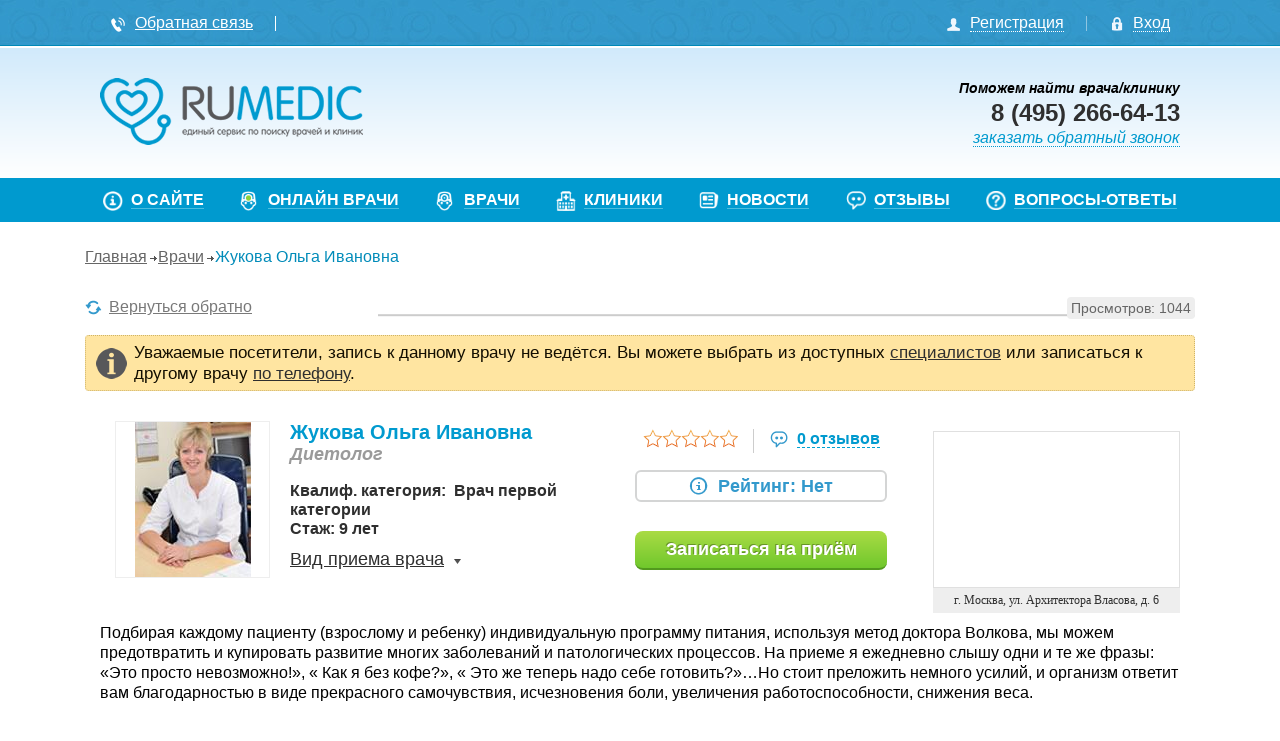

--- FILE ---
content_type: text/html; charset=UTF-8
request_url: https://rumedic.ru/doctor/576
body_size: 13573
content:
<!DOCTYPE html>
<html lang="ru">
<head>
    <meta charset="utf-8"/>
    <link rel="stylesheet" type="text/css" href="/assets/82a6ad19/select2.css" />
<link rel="stylesheet" type="text/css" href="/themes/base/css/cstarrating.css" />
<link rel="stylesheet" type="text/css" href="/assets/644112ff/listview/styles.css" />
<link rel="stylesheet" type="text/css" href="/themes/base/css/pager.css" />
<link rel="stylesheet" type="text/css" href="/css/bootstrap.css" />
<link rel="stylesheet" type="text/css" href="/assets/b694b2ed/css/auth.css" />
<style type="text/css">
/*<![CDATA[*/

	.w-login__switch-top {
		margin-bottom: 0px;
	}
	.w-login__switch-top__txt {
		margin-bottom: 2px;
        color: #999;
	}
	.w-login__switch-top__links {
		overflow: hidden;
	}
	.w-login__switch-top__link {
		line-height: 1em;
		text-decoration: none;
		border-bottom: #009acf dotted 1px;
		display: inline-block;
		vertical-align: middle;
	}
	.w-login__switch-top__link:hover,
	.w-login__switch-top__link:focus {
		border-bottom-color: transparent;
	}
	.w-login__switch-top__link-active,
    .w-login__switch-top__link-active:hover,
    .w-login__switch-top__link-active:focus {
        color: #fff;
        background: #009acf;
        border-radius: 5px;
        padding: 2px 7px;
        font-weight: bold;
        border-bottom: none;
	}
	.w-login__switch-top__link:last-child:not(.w-login__switch-top__link-active) {
		margin: 0 0 0 22px;
	}
	.w-login__switch-top__link:first-child:not(.w-login__switch-top__link-active) {
		margin: 0 22px 0 0;
	}

/*]]>*/
</style>
<script type="text/javascript" src="//ajax.googleapis.com/ajax/libs/jquery/1.11.1/jquery.min.js"></script>
<script type="text/javascript" src="/assets/8f9bbc78/jui/js/jquery-ui.min.js"></script>
<script type="text/javascript" src="/assets/8f9bbc78/jquery.metadata.js"></script>
<script type="text/javascript" src="/assets/8f9bbc78/jquery.rating.js"></script>
<script type="text/javascript" src="/assets/8f9bbc78/jquery.ba-bbq.js"></script>
<script type="text/javascript" src="/assets/8f9bbc78/jquery.maskedinput.js"></script>
<script type="text/javascript" src="/assets/8f9bbc78/jquery.yiiactiveform.js"></script>
<script type="text/javascript" src="/assets/82a6ad19/select2.js"></script>
<script type="text/javascript" src="/assets/82a6ad19/select2_locale_ru.js"></script>
<script type="text/javascript" src="//api-maps.yandex.ru/2.1/?apikey=a6409a60-f3a4-43c4-9e57-cf3479427379&amp;lang=ru_RU"></script>
<script type="text/javascript" src="/js/jquery-easing-1.3.pack.js"></script>
<script type="text/javascript" src="/js/jquery-easing-compatibility.1.2.pack.js"></script>
<script type="text/javascript" src="/js/jquery.maskedinput.min.js"></script>
<script type="text/javascript" src="/js/jquery.scrollTo.min.js"></script>
<script type="text/javascript" src="/js/jquery.localscroll.js"></script>
<script type="text/javascript" src="/js/jquery.formstyler.min.js"></script>
<script type="text/javascript" src="/js/jquery.jcarousellite.min.js"></script>
<script type="text/javascript" src="/js/bootstrap.min.js"></script>
<script type="text/javascript" src="/js/scripts.js"></script>
<script type="text/javascript" src="https://www.google.com/recaptcha/api.js?render=explicit&amp;hl=ru" async="async" defer="defer"></script>
<script type="text/javascript" src="/share/share42.js"></script>
<title>Жукова  Ольга  Ивановна | Диетолог | Москва</title>
    <meta name="viewport" content="width=device-width, initial-scale=1, shrink-to-fit=no">
    <meta http-equiv="X-UA-Compatible" content="IE=edge">
    <meta http-equiv="Content-Type" content="text/html; charset=UTF-8"/>
    <meta name="keywords" content="видео консультация врача, видео приём врача, медицина онлайн, онлайн медицина, видео консультации, румедик, rumedic, онлайн консультация врачей, помощь врача онлайн, консультация врачей онлайн, онлайн консультация врача, бесплатные консультации врачей"/>
    <meta name="description" content="Сегодня онлайн-медицина активно прогрессирует. Любой человек может рассчитывать на видеоприём врача, что позволит сэкономить время и быстро принять меры по лечению болезни. Обращайтесь к нам, и вы не пожалеете!"/>
    <!--[if lt IE 10]>
    <script>
        document.createElement('header');
        document.createElement('nav');
        document.createElement('section');
        document.createElement('article');
        document.createElement('aside');
        document.createElement('footer');
        document.createElement('figure');
        document.createElement('figcaption');
    </script>
    <![endif]-->
    <link rel="stylesheet" type="text/css" href="/css/style.css?v=2021_01_282" />
    <link rel="stylesheet" type="text/css" href="/css/style.viewport.css?v=2021_01_282" />
    <link rel="apple-touch-icon" sizes="57x57" href="/favicons/apple-touch-icon-57x57.png">
    <link rel="apple-touch-icon" sizes="60x60" href="/favicons/apple-touch-icon-60x60.png">
    <link rel="apple-touch-icon" sizes="72x72" href="/favicons/apple-touch-icon-72x72.png">
    <link rel="apple-touch-icon" sizes="76x76" href="/favicons/apple-touch-icon-76x76.png">
    <link rel="apple-touch-icon" sizes="114x114" href="/favicons/apple-touch-icon-114x114.png">
    <link rel="apple-touch-icon" sizes="120x120" href="/favicons/apple-touch-icon-120x120.png">
    <link rel="apple-touch-icon" sizes="144x144" href="/favicons/apple-touch-icon-144x144.png">
    <link rel="apple-touch-icon" sizes="152x152" href="/favicons/apple-touch-icon-152x152.png">
    <link rel="apple-touch-icon" sizes="180x180" href="/favicons/apple-touch-icon-180x180.png">
    <link rel="icon" type="image/png" href="/favicons/favicon-32x32.png" sizes="32x32">
    <link rel="icon" type="image/png" href="/favicons/favicon-194x194.png" sizes="194x194">
    <link rel="icon" type="image/png" href="/favicons/favicon-96x96.png" sizes="96x96">
    <link rel="icon" type="image/png" href="/favicons/android-chrome-192x192.png" sizes="192x192">
    <link rel="icon" type="image/png" href="/favicons/favicon-16x16.png" sizes="16x16">
    <link rel="manifest" href="/favicons/manifest.json">
    <link rel="shortcut icon" href="/favicons/favicon.ico">
    <meta name="msapplication-TileColor" content="#2d89ef">
    <meta name="msapplication-TileImage" content="/favicons/mstile-144x144.png">
    <meta name="msapplication-config" content="/favicons/browserconfig.xml">
    <meta name="theme-color" content="#ffffff">
</head>

<body>

<div class="darker"></div>

    <div id="reg-form-container" class="popUp form">
        <img class="close" src="/images/close.png" alt="" />        <h3>Регистрация</h3>
        <form class="registration-form" enctype="multipart/form-data" id="registration-form" action="/registration" method="post">        <fieldset class="account-type">
            <h4>Вы:</h4>
            <input id="ytRegistrationForm_type" type="hidden" value="" name="RegistrationForm[type]" /><span id="RegistrationForm_type"><input id="RegistrationForm_type_0" value="patient" type="radio" name="RegistrationForm[type]" /> <label style="width: auto;" for="RegistrationForm_type_0">Пациент</label> <input id="RegistrationForm_type_1" value="doctor" type="radio" name="RegistrationForm[type]" /> <label style="width: auto;" for="RegistrationForm_type_1">Врач частной практики</label> <input id="RegistrationForm_type_2" value="clinic" type="radio" name="RegistrationForm[type]" /> <label style="width: auto;" for="RegistrationForm_type_2">Клиника</label></span>            <div class="errorMessage" id="RegistrationForm_type_em_" style="display:none"></div>        </fieldset>
        <fieldset>

            <div class="form-group">
                <label for="RegistrationForm_mobile" class="required">Мобильный телефон <span class="required">*</span></label>                <input class="phone" placeholder="+9 (999) 999-99-99" id="RegistrationForm_mobile" name="RegistrationForm[mobile]" type="text" />                <div class="errorMessage" id="RegistrationForm_mobile_em_" style="display:none"></div>            </div>

            <div class="form-group">
                <label for="RegistrationForm_email" class="required">E-mail <span class="required">*</span></label>                <input maxlength="150" name="RegistrationForm[email]" id="RegistrationForm_email" type="text" />                <div class="errorMessage" id="RegistrationForm_email_em_" style="display:none"></div>            </div>

            <div class="form-group">
                <label for="RegistrationForm_password" class="required">Пароль <span class="required">*</span></label>                <input maxlength="32" name="RegistrationForm[password]" id="RegistrationForm_password" type="password" />                <div class="errorMessage" id="RegistrationForm_password_em_" style="display:none"></div>            </div>

            <div class="form-group">
                <label for="RegistrationForm_password_conf" class="required">Подтверждение пароля <span class="required">*</span></label>                <input maxlength="32" name="RegistrationForm[password_conf]" id="RegistrationForm_password_conf" type="password" />                <div class="errorMessage" id="RegistrationForm_password_conf_em_" style="display:none"></div>            </div>

            <div class="form-group">
                <label for="RegistrationForm_promocode">Промокод</label>                <input maxlength="32" name="RegistrationForm[promocode]" id="RegistrationForm_promocode" type="text" />                <div class="errorMessage" id="RegistrationForm_promocode_em_" style="display:none"></div>            </div>

            <div class="form-group">
                <label for="RegistrationForm_verify_code">Проверочный код</label>                <input name="RegistrationForm[verify_code]" id="RegistrationForm_verify_code" type="hidden" /><div id="recaptcha-RegistrationForm_verify_code" class="g-recaptcha-block" style="display: inline-block;"></div>                <div class="errorMessage" id="RegistrationForm_verify_code_em_" style="display:none"></div>            </div>

                    </fieldset>
        <fieldset class="agreement-fieldset">
            <input id="ytRegistrationForm_agreement" type="hidden" value="0" name="RegistrationForm[agreement]" /><input checked="checked" name="RegistrationForm[agreement]" id="RegistrationForm_agreement" value="1" type="checkbox" />            <label style="width:auto;" for="RegistrationForm_agreement">Cогласие на хранение и обработку своих персональных данных</label>            <div class="errorMessage" id="RegistrationForm_agreement_em_" style="display:none"></div>            <input class="green-btn" type="submit" name="yt0" value="Зарегистрироваться" />            <div class="and-auth">
                <div class="text">Или через:</div>
                <div class="services">
	<ul class="auth-services clear">
		<li class="auth-service vkontakte"><a class="auth-link vkontakte" href="/site/oauth?service=vkontakte"><span class="auth-icon vkontakte"><i></i></span><span class="auth-title">VK.com</span></a></li><li class="auth-service odnoklassniki"><a class="auth-link odnoklassniki" href="/site/oauth?service=odnoklassniki"><span class="auth-icon odnoklassniki"><i></i></span><span class="auth-title">Odnoklassniki</span></a></li><li class="auth-service facebook"><a class="auth-link facebook" href="/site/oauth?service=facebook"><span class="auth-icon facebook"><i></i></span><span class="auth-title">Facebook</span></a></li><li class="auth-service yandex_oauth"><a class="auth-link yandex_oauth" href="/site/oauth?service=yandex_oauth"><span class="auth-icon yandex_oauth"><i></i></span><span class="auth-title">Yandex</span></a></li><li class="auth-service mailru"><a class="auth-link mailru" href="/site/oauth?service=mailru"><span class="auth-icon mailru"><i></i></span><span class="auth-title">Mail.ru</span></a></li><li class="auth-service google_oauth"><a class="auth-link google_oauth" href="/site/oauth?service=google_oauth"><span class="auth-icon google_oauth"><i></i></span><span class="auth-title">Google</span></a></li>	</ul>
</div>
            </div>
            <hr class="line">
            <span class="required-desc"><span class="required">*</span> - Обязательные поля для заполнения</span>
            <span class="required-terms"><a target="_blank" title="Пользовательское соглашение" href="/terms-of-use">Пользовательское соглашение</a></span><br>
            <span class="required-terms"><a target="_blank" title="Политика конфиденциальности" href="/privacy">Политика конфиденциальности</a></span>
        </fieldset>
        </form>    </div>


<header class="header" id="top">
    <div class="header-navs">
        <div class="container">
            <div class="row">
                <nav class="helper-nav col-xs-7">
                    <ul>
                        <li><a href="/feedback"><img src="/images/callback_icon.png" alt="" /><span>Обратная связь</span></a></li>
                        <li class="header-social-list"></li>
                        <!--<li><a href="/site/mobile"><img src="/images/mobile_icon.png" alt="" /><span>Мобильная версия</span></a></li>-->
                    </ul>
                </nav>

                <div class="login-block col-xs-5">
                    <ul>
                                                                                                                        <li><a class="show-reg-form" href="#"><img src="/images/user_icon.png" alt="" /><span>Регистрация</span></a></li>
                                                                <li class="with-popUp guest">
                                    <a class="show-login-form" href="#"><img src="/images/registration_icon.png" alt="" /><span>Вход</span></a>                                    <div class="portlet" id="yw4">
<div class="portlet-content">

    <div class="private-area-popUp login-form-container form">
        <h3>Авторизация</h3>

        <div class="w-login__switch-top">
            <div class="w-login__switch-top__txt">Войти через:</div>
            <div class="w-login__switch-top__links">
                <a href="#" title="" data-type="email" class="w-login__switch-top__link w-login__switch-top__link-active">E-mail</a>
                <a href="#" title="" data-type="phone" class="w-login__switch-top__link">Мобильный телефон</a>
            </div>
        </div>

        <form class="login-form" id="login-form" action="/login" method="post">

        <div class="form-group">
            <label for="login_s">E-mail</label>            <input maxlength="150" id="login_s" placeholder="Введите E-mail" name="application_forms_LoginForm[login]" type="text" />            <div class="errorMessage" id="login_s_em_" style="display:none"></div>        </div>

        <div class="form-group">
            <label for="password_s">Пароль</label>            <input maxlength="32" id="password_s" placeholder="Введите пароль" name="application_forms_LoginForm[password]" type="password" />            <div class="note" style="margin-top: 5px;"><a class="forget-passwd" href="/user/recovery/password">Напомнить пароль</a></div>
            <div class="errorMessage" id="password_s_em_" style="display:none"></div>        </div>

        <div class="form-group rb">
            <input id="ytrememberMe_s" type="hidden" value="0" name="application_forms_LoginForm[rememberMe]" /><input style="margin: 12px 2px 0px 0px;" id="rememberMe_s" name="application_forms_LoginForm[rememberMe]" value="1" type="checkbox" />            <label class="rememberMe_login" for="rememberMe_s">Запомнить</label>            <input class="green-btn" type="submit" name="yt1" value="Войти" />        </div>
        </form>
        <hr class="divider"/>

        <div class="social-auth">
            <div class="social-auth__title">Войти через:</div>
            <div class="services">
	<ul class="auth-services clear">
		<li class="auth-service vkontakte"><a class="auth-link vkontakte" href="/site/oauth?service=vkontakte"><span class="auth-icon vkontakte"><i></i></span><span class="auth-title">VK.com</span></a></li><li class="auth-service odnoklassniki"><a class="auth-link odnoklassniki" href="/site/oauth?service=odnoklassniki"><span class="auth-icon odnoklassniki"><i></i></span><span class="auth-title">Odnoklassniki</span></a></li><li class="auth-service facebook"><a class="auth-link facebook" href="/site/oauth?service=facebook"><span class="auth-icon facebook"><i></i></span><span class="auth-title">Facebook</span></a></li><li class="auth-service yandex_oauth"><a class="auth-link yandex_oauth" href="/site/oauth?service=yandex_oauth"><span class="auth-icon yandex_oauth"><i></i></span><span class="auth-title">Yandex</span></a></li><li class="auth-service mailru"><a class="auth-link mailru" href="/site/oauth?service=mailru"><span class="auth-icon mailru"><i></i></span><span class="auth-title">Mail.ru</span></a></li><li class="auth-service google_oauth"><a class="auth-link google_oauth" href="/site/oauth?service=google_oauth"><span class="auth-icon google_oauth"><i></i></span><span class="auth-title">Google</span></a></li>	</ul>
</div>
        </div>
    </div>

</div>
</div>                                </li>
                                                                        </ul>
                </div>
            </div>
        </div>
    </div>
    <div class="under-head">
        <div class="container">
            <div class="row">
                <div class="logo-container col-xs-6">
                    <a title="На главную" href="/"><img src="/images/logo.png" alt="На главную" /></a>                                    </div>
                <!--<div class="location-outer col-xs-2">
                    <div class="location">
                        <input id="current-location" type="text" value="-1" name="city_id" />                    </div>
                </div> /-->
                <div class="support-contacts col-xs-6">
                    <span class="bold">Поможем найти врача/клинику</span>
                    <span class="phone">8 (495) 266-64-13</span>
                    <!--<span>Часы работы</span><span class="support-work-time">с 8:00 до 19:00</span>-->
                    <a id="yw6" onclick="js:showCallOrderForm(); return false;" class="callback" href="#">заказать обратный звонок</a><div id="sign-up-form-container" class="popUp" style="display: none; padding: 15px 20px;"><img class="close" src="/images/close.png" alt="#" /><h3 style="margin: 0px; border-bottom: 1px solid #CDCDCD; padding-bottom: 15px;">Заказ обратного звонка</h3><div id="call-order-content"><form class="online-sign-up" id="call-order-form" action="/site/callorder" method="post"><div class="form-group"><label for="application_forms_CallOrderForm2_phone" class="required">Телефон <span class="required">*</span></label><input size="18" placeholder="+9 (999) 999-99-99" id="application_forms_CallOrderForm2_phone" name="application_forms_CallOrderForm2[phone]" type="text" /><div class="errorMessage" id="application_forms_CallOrderForm2_phone_em_" style="display:none"></div></div><div class="form-group"><label for="application_forms_CallOrderForm2_verify_code">Проверочный код</label><input name="application_forms_CallOrderForm2[verify_code]" id="application_forms_CallOrderForm2_verify_code" type="hidden" /><div id="recaptcha-application_forms_CallOrderForm2_verify_code" class="g-recaptcha-block" style="display: inline-block;"></div><div class="errorMessage" id="application_forms_CallOrderForm2_verify_code_em_" style="display:none"></div></div><div class="form-group buttons"><input class="green-btn" type="submit" name="yt2" value="Отправить" /></div></form></div><div id="call-order-result" style="display: none;"><h4>Спасибо за заявку!</h4>Наши специалисты позвонят вам в ближайшие 3 минуты.</div></div>                </div>
            </div>
        </div>
    </div>
</header>

<div class="header-menu">
    <div class="container">
        <div class="row">
            <nav class="dws-menu main-nav">
                <input type="checkbox" name="toggle" id="menu" class="toggleMenu">
                <label for="menu" class="toggleMenu"><i class="fa"></i>Меню</label>
                <ul id="yw7">
<li><a href="/about"><span><img src="/images/nav_icon_1.png" alt="" /></span><span>О сайте</span></a></li>
<li><a href="/doctoronline"><span><img src="/images/nav_icon_2_a.png" alt="" /></span><span>Онлайн врачи</span></a></li>
<li><a href="/doctor/specialities"><span><img src="/images/nav_icon_2.png" alt="" /></span><span>Врачи</span></a></li>
<li><a href="/clinic"><span><img src="/images/nav_icon_3.png" alt="" /></span><span>Клиники</span></a></li>
<li><a href="/news"><span><img src="/images/nav_icon_4.png" alt="" /></span><span>Новости</span></a></li>
<li><a href="/rating"><span><img src="/images/nav_icon_5.png" alt="" /></span><span>Отзывы</span></a></li>
<li><a href="/faq"><span><img src="/images/nav_icon_6.png" alt="" /></span><span>Вопросы-ответы</span></a></li>
</ul>            </nav>
        </div>
    </div>
</div>
<div class="main-block">
    <div class="container">
            <div class="content-block">
            <nav class="breadcrumbs">
        <ul>
<li><a href="/">Главная</a></li><li><a href="/doctor">Врачи</a></li><li>Жукова  Ольга  Ивановна</li></ul>    </nav><!-- breadcrumbs -->
        
<div class="doctor-details">
    <div class="back-container">
        <a onclick="js:history.back(); return false;" href="#"><img src="/images/filter_refresh.png" alt="#"><span>Вернуться обратно</span></a>        <div class="profile-views">
            Просмотров: 1044        </div>
    </div>

            <div class="doctors-wo-entry-notify">
            Уважаемые посетители, запись к данному врачу не ведётся. Вы можете выбрать из доступных <a href="/doctor?Doctor%5Bspeciality_id%5D=39">специалистов</a> или записаться к другому врачу <a onclick="js:showCallOrderForm(); return false;" href="#">по телефону</a>.
        </div>
    
    <div class="found-item with-preset row" id="doctor-list">
        <div class="item-info col-xs-9">
            <div class="row">
                <div class="main-photo col-xs-8">
                    <div class="photo-container" style="width: 155px; height: auto;"><img src="/upload/profile/e57a3f3d_155x155.jpg" alt="" /><div class="profile-status"></div></div>                    <div class="main-info">
                        <h4 class="preset hltext">Жукова  Ольга  Ивановна</h4>
                        <span class="speciality">Диетолог</span><span class="experience"><span>Квалиф. категория:  Врач первой категории</span><span>Стаж: 9 лет</span></span>
								<div class="kor">
									<a href="#" onclick="return false;">Вид приема врача</a>
									<div class="kor-drop-down">
							<span class="kor-item"><img src="/images/clinic_cost.png" alt="" /><span class="kor-name">Прием в клинике</span><span class="cost">3000 руб.</span></span><span class="kor-item"></span>
									</div>
								</div>
							                    </div>
                </div>
                <div class="add-info col-xs-4">

                    
    <div class="item-reputation">
        <div class="rating">
            <div class="rating-display r0"></div>
        </div>
        <div class="reviews-count">
            <a href="/user/rating/576">
                <img src="/images/reviews_icon.png" alt="#">
                <span>
					0 отзывов				</span>
            </a>
        </div>

        
            <div class="total-rating">
                <span class="total-rating-value"><img src="/images/rating_info_icon.png" alt="#"><span>Рейтинг: Нет</span></span>
                <div class="rating-description">
                    <img src="/images/rating_info_icon.png" alt="#">Рейтинг формируется из отзывов пациентов об уровне оказанного внимания и соотношения цена/качества услуг.
                </div>
            </div>

        
    </div>


                                        <a id="yw0" class="show-sign-up-form green-btn" onclick="js:showIviteForm(576); return false;" href="#">Записаться на приём</a>                </div>
            </div>
        </div>
                    <div class="item-location col-xs-3">
                <div id="map" class="map-container"></div>
                <script>
                    ymaps.ready(init);

                    function init() {
                        var myMap = new ymaps.Map('map', {
                            center: [55.753994, 37.622093],
                            controls: [],
                            zoom: 13
                        }, {
                            suppressMapOpenBlock: true
                        });
                        myMap.controls.add("zoomControl", {
                            size: "small",
                            position: {
                                top: 5,
                                left: 5
                            }
                        });
                        myMap.controls.add("fullscreenControl", {
                            position: {
                                top: 5,
                                right: 5
                            }
                        });

                        // Поиск координат
                        ymaps.geocode('г. Москва, ул. Архитектора Власова, д. 6', {
                            results: 1 // Если нужен только один результат, экономим трафик пользователей
                        }).then(function (res) {
                            // Выбираем первый результат геокодирования.
                            var firstGeoObject = res.geoObjects.get(0),
                                // Координаты геообъекта.
                                coords = firstGeoObject.geometry.getCoordinates(),
                                // Область видимости геообъекта.
                                bounds = firstGeoObject.properties.get('boundedBy');

                            // Добавляем первый найденный геообъект на карту.
                            myMap.geoObjects.add(firstGeoObject);
                            // Масштабируем карту на область видимости геообъекта.
                            myMap.setBounds(bounds, {
                                // checkZoomRange: true // проверяем наличие тайлов на данном масштабе.
                            });
                        });
                    }
                </script>
                <span class="daddress">г. Москва, ул. Архитектора Власова, д. 6</span>
            </div>
            </div>

    
                <div class="col-xs-12 about-item">
                    <p>Подбирая каждому пациенту (взрослому и ребенку) индивидуальную программу питания, используя метод доктора Волкова, мы можем предотвратить и купировать развитие многих заболеваний и патологических процессов. На приеме я ежедневно слышу одни и те же фразы: «Это просто невозможно!», « Как я без кофе?», « Это же теперь надо себе готовить?»…Но стоит преложить немного усилий, и организм ответит вам благодарностью в виде прекрасного самочувствия, исчезновения боли, увеличения работоспособности, снижения веса.</p>
                </div>
            
            <div class="doctor-full-info">
            <h3>Информация о специалисте</h3>
            <div class="tabs-container">
                <ul class="nav nav-tabs" role="tablist">
                                        <li class="active"><a href="#dtab1" role="tab" data-toggle="tab">Специализация</a></li>                    <li><a href="#dtab2" role="tab" data-toggle="tab">Образование</a></li>                    <li><a href="#dtab3" role="tab" data-toggle="tab">Курсы повышения квалификации</a></li>                </ul>

                <!-- Tab panes -->
                <div class="tab-content">
                                            <div class="tab-pane fade in active" id="dtab1">
                            <ul>
                                <li>Педиатрия</li>
                            </ul>
                        </div>
                                                                <div class="tab-pane fade" id="dtab2">Государственное образовательное учреждение высшего профессионального образования «Российский государственный медицинский университет Федерального агентства по здравоохранению и социальному развитию «педиатр» (2007)</div>
                                                                <div class="tab-pane fade" id="dtab3">1.Российский университет дружбы народов, профессиональная переподготовка «аллергология, иммунология» (2011)<br />
2.ГБОУ ДПО Российская медицинская академия последипломного образования Министерства здравоохранения РФ, повышение квалификации «педиатрия» (2013)</div>
                                    </div>
            </div>
        </div>
    
    <div class="all-reviews">

        
    <div class="all-reviews-head"><h4>Пациенты пока не оставляли отзыв об этом враче.</h4></div>


<div class="detailed-total-rating">
    <div class="review-head">
        <span>Рейтинг</span>
        <div class="all-ratings">
            <div class="all-ratings-item">
                <label for="Doctor_qualification">Квалификация</label>                <div class="rating">
                    <span id="qualificationRating-avr-576">
<input id="qualificationRating-avr-576_0" value="1" type="radio" name="Doctor[qualification]" />
<input id="qualificationRating-avr-576_1" value="2" type="radio" name="Doctor[qualification]" />
<input id="qualificationRating-avr-576_2" value="3" type="radio" name="Doctor[qualification]" />
<input id="qualificationRating-avr-576_3" value="4" type="radio" name="Doctor[qualification]" />
<input id="qualificationRating-avr-576_4" value="5" type="radio" name="Doctor[qualification]" />
</span>                </div>
            </div>
            <div class="all-ratings-item">
                <label for="Doctor_care">Внимание</label>                <div class="rating">
                    <span id="careRating-avr-576">
<input id="careRating-avr-576_0" value="1" type="radio" name="Doctor[care]" />
<input id="careRating-avr-576_1" value="2" type="radio" name="Doctor[care]" />
<input id="careRating-avr-576_2" value="3" type="radio" name="Doctor[care]" />
<input id="careRating-avr-576_3" value="4" type="radio" name="Doctor[care]" />
<input id="careRating-avr-576_4" value="5" type="radio" name="Doctor[care]" />
</span>                </div>
            </div>
            <div class="all-ratings-item">
                <label for="Doctor_quality">Цена-качество</label>                <div class="rating">
                    <span id="careRating-avr-576">
<input id="careRating-avr-576_0" value="1" type="radio" name="Doctor[quality]" />
<input id="careRating-avr-576_1" value="2" type="radio" name="Doctor[quality]" />
<input id="careRating-avr-576_2" value="3" type="radio" name="Doctor[quality]" />
<input id="careRating-avr-576_3" value="4" type="radio" name="Doctor[quality]" />
<input id="careRating-avr-576_4" value="5" type="radio" name="Doctor[quality]" />
</span>                </div>
            </div>
        </div>
    </div>
    <a class="show-steps" href="#"><img src="/images/reviews_icon.png" alt="#"><span>Как мы собираем отзывы</span></a>
    <div class="how-collecting">
        <h4>Как мы собираем отзывы</h4>
        <div class="collecting-steps">
            <div class="collecting-step">
                <img src="/images/rait_step_1.png" alt="#">
                <span>Мы записываем <br> Вас к врачу</span>
            </div>
            <div class="collecting-step">
                <img src="/images/rait_step_2.png" alt="#">
                <span>Вы приходите <br> на прием</span>
            </div>
            <div class="collecting-step">
                <img src="/images/rait_step_3.png" alt="#">
                <span>Мы звоним <br> и спрашиваем <br> Ваше мнение о враче</span>
            </div>
            <div class="collecting-step">
                <img src="/images/rait_step_4.png" alt="#">
                <span>Затем публикуем его <br> в анкете врача</span>
            </div>
        </div>
        <span class="bold">Отзывы собираются нами в ходе телефонного и электронного опроса пациентов, записавшихся на прием к врачу через наш сервис.
				<a class="hide-steps" href="#">Свернуть</a>
			</span>
    </div>
</div>

        
<div id="yw1" class="list-view">
<div class="full-reviews-list">
<span class="empty"></span></div><div class="keys" style="display:none" title="/doctor/576"></div>
</div>
        <div class="add-review-container">&nbsp;</div>
    </div>
</div>


<div class="other-doctors">
    <h3>Другие врачи поблизости</h3>
    <a id="other-doctors-prev" class="control-btn prev" href="#" style=""><img src="/images/gallery_prev.png" alt="#"></a>
    <div class="dcarousel-wrapper">
        <ul>
                            <li>
                    <a href="/doctor/113">
                        <h4>Иванов(test) Иванов(test) Иванович(test1)</h4>
                        <div class="sum-info">
                            <div class="photo-container" style="width: 80px; height: auto;"><img src="/upload/profile/8c433e4b_80x95.jpg" alt="" /></div>
    <div class="rating">
        <div class=" rating-display r0 "></div>
    </div>

<span class="bold">Стаж: 55 лет</span><span class="vidi_zapisi">Выезд на дом - бесплатно<br />Прием в клинике - бесплатно<br />Видео прием - бесплатно<br />Онлайн-консультация - бесплатно</span>                        </div>
                        <div class="item-location">
                            <span class="daddress">г. Москва, ул. мира, д. 454, кв. 345</span>
                        </div>
                    </a>
                </li>
                            <li>
                    <a href="/doctor/122">
                        <h4>Вилков Алексей Сергеевич</h4>
                        <div class="sum-info">
                            <div class="photo-container" style="width: 80px; height: auto;"><img src="/upload/profile/8683aaa7_80x95.jpg" alt="" /></div>
    <div class="rating">
        <div class=" rating-display r0 "></div>
    </div>

<span class="bold">Стаж: 8 лет</span><span class="vidi_zapisi">Видео прием - цена по запросу</span>                        </div>
                        <div class="item-location">
                            <span class="daddress">г. Москва</span>
                        </div>
                    </a>
                </li>
                            <li>
                    <a href="/doctor/156">
                        <h4>Алгиян  Елена  Александровна</h4>
                        <div class="sum-info">
                            <div class="photo-container" style="width: 80px; height: auto;"><img src="/upload/profile/6b572901_80x95.jpg" alt="" /></div>
    <div class="rating">
        <div class=" rating-display r0 "></div>
    </div>

<span class="bold">Стаж: 5 лет</span><span class="vidi_zapisi">Прием в клинике - 1000 руб.</span>                        </div>
                        <div class="item-location">
                            <span class="daddress">г. Москва, ул. Шкулева, д. 4</span>
                        </div>
                    </a>
                </li>
                            <li>
                    <a href="/doctor/157">
                        <h4>Гаджиалиева  Камила  Байматовна</h4>
                        <div class="sum-info">
                            <div class="photo-container" style="width: 80px; height: auto;"><img src="/upload/profile/b35a2d1d_80x95.jpg" alt="" /></div>
    <div class="rating">
        <div class=" rating-display r0 "></div>
    </div>

<span class="bold">Стаж: 5 лет</span><span class="vidi_zapisi">Прием в клинике - 800 руб.</span>                        </div>
                        <div class="item-location">
                            <span class="daddress">г. Москва, ул. Шкулева, д. 4</span>
                        </div>
                    </a>
                </li>
                            <li>
                    <a href="/doctor/158">
                        <h4>Фесенко  Татьяна   Александровна</h4>
                        <div class="sum-info">
                            <div class="photo-container" style="width: 80px; height: auto;"><img src="/upload/profile/bf52959e_80x95.jpg" alt="" /></div>
    <div class="rating">
        <div class=" rating-display r0 "></div>
    </div>

<span class="bold">Стаж: 11 лет</span><span class="vidi_zapisi">Прием в клинике - 800 руб.</span>                        </div>
                        <div class="item-location">
                            <span class="daddress">г. Москва, ул. Шкулева, д. 4</span>
                        </div>
                    </a>
                </li>
                            <li>
                    <a href="/doctor/159">
                        <h4>Зеленин  Дмитрий   Александрович</h4>
                        <div class="sum-info">
                            <div class="photo-container" style="width: 80px; height: auto;"><img src="/upload/profile/aad7a84c_80x95.png" alt="" /></div>
    <div class="rating">
        <div class=" rating-display r5 "></div>
    </div>

<span class="bold">Стаж: 10 лет</span>                        </div>
                        <div class="item-location">
                            <span class="daddress">г. Москва, ул. Шкулева, д. 4</span>
                        </div>
                    </a>
                </li>
                            <li>
                    <a href="/doctor/171">
                        <h4>Лукьяненко Виктория Борисовна</h4>
                        <div class="sum-info">
                            <div class="photo-container" style="width: 80px; height: auto;"><img src="/upload/profile/051e637c_80x95.jpg" alt="" /></div>
    <div class="rating">
        <div class=" rating-display r0 "></div>
    </div>

<span class="bold">Стаж: 25 лет</span><span class="vidi_zapisi">Прием в клинике - 1000 руб.</span>                        </div>
                        <div class="item-location">
                            <span class="daddress">г. Москва, ул. Вавилова, д. 97</span>
                        </div>
                    </a>
                </li>
                            <li>
                    <a href="/doctor/177">
                        <h4>Шаров Михаил  Николаевич</h4>
                        <div class="sum-info">
                            <div class="photo-container" style="width: 80px; height: auto;"><img src="/upload/profile/dbea507d_80x95.jpg" alt="" /></div>
    <div class="rating">
        <div class=" rating-display r0 "></div>
    </div>

<span class="bold">Стаж: 30 лет</span><span class="vidi_zapisi">Прием в клинике - 7000 руб.</span>                        </div>
                        <div class="item-location">
                            <span class="daddress">г. Москва, ул. Вучетича, д. 21</span>
                        </div>
                    </a>
                </li>
                            <li>
                    <a href="/doctor/187">
                        <h4>Покровский   Константин Александрович</h4>
                        <div class="sum-info">
                            <div class="photo-container" style="width: 80px; height: auto;"><img src="/upload/profile/19ad16bd_80x95.jpg" alt="" /></div>
    <div class="rating">
        <div class=" rating-display r0 "></div>
    </div>

<span class="vidi_zapisi">Прием в клинике - 3000 руб.</span>                        </div>
                        <div class="item-location">
                            <span class="daddress">г. Москва</span>
                        </div>
                    </a>
                </li>
                            <li>
                    <a href="/doctor/188">
                        <h4>Сорокин  Алексей Александрович</h4>
                        <div class="sum-info">
                            <div class="photo-container" style="width: 80px; height: auto;"><img src="/upload/profile/_doctor_80x95.png" alt="" /></div>
    <div class="rating">
        <div class=" rating-display r0 "></div>
    </div>

<span class="vidi_zapisi">Прием в клинике - 1500 руб.</span>                        </div>
                        <div class="item-location">
                            <span class="daddress">г. Москва</span>
                        </div>
                    </a>
                </li>
                    </ul>
    </div>
    <a id="other-doctors-next" class="control-btn next" href="#" style=""><img src="/images/gallery_next_btn.png" alt="#"></a>
</div>
    </div>
    </div>
</div>

<footer class="footer">
    <div class="upper-footer">
        <div class="container">
            <div class="row">
                                    <div class="socials col-xs-8 col-xs-offset-2">
                        <div class="share42init"></div>
                                            </div>
                                <div class="to-top col-xs-12">
                    <a href="#top"><span>Наверх</span><img src="/images/to_top_btn.png" alt="#"></a>
                </div>
            </div>
        </div>
    </div>

    
    
    <div class="lower-footer">
        <div class="container">
            <div class="row">
                <div class="copy-right col-xs-6">
                    <span>&copy; 2014-2026 RUMEDIC.RU &mdash; Единый сервис по поиску врачей и клиник</span>
                    <span class="blue">Регистрация врачей, клиник и пациентов БЕСПЛАТНА.<br/>
							При полном или частичном использовании материалов с сайта, ссылка на источник обязательна.</span>
                    <span class="sitemap"><a href="/map">Карта сайта</a></span>
                </div>
                <div class="counters col-xs-3">
                    <div class="socials">
                        <a href="https://vk.com/rumedic" rel="nofollow" target="_blank" class="vkontakte item" title="Мы ждём Вас в Вконтакте. Подписывайтесь.">
                            <span class="icon vkontakte"></span>
                            <span class="name">Мы в Вконтакте</span>
                        </a>
                        <a href="https://twitter.com/rumedicru" rel="nofollow" target="_blank" class="twitter item" title="Мы ждём Вас в Twitter. Подписывайтесь.">
                            <span class="icon twitter"></span>
                            <span class="name">Мы в Twitter</span>
                        </a>
                    </div>
                </div>
                <div class="counters col-xs-3">
                    <div class="sotrudnicestvo">
                        <div class="social-footer">
                            <!--noindex-->
                            <div class="title">По любым вопросам:</div>
                            <div class="social-list">
                                <a href="https://wa.me/message/7CZ7GQYH4MJ4A1" rel="nofollow" title="Напишите нам в WhatsApp"><span class="icon whatsapp"></span></a>
                                <a href="viber://pa?chatURI=rumedic.ru" rel="nofollow" title="Напишите нам в Viber"><span class="icon viber"></span></a>
                                <a href="https://vk.me/club85534757" target="_blank" rel="nofollow" title="Напишите нам в Vkontakte"><span class="icon vkontakte"></span></a>
                                <a href="https://telegram.me/Rumedicru_bot" target="_blank" rel="nofollow" title="Напишите нам в Telegram"><span class="icon telegram"></span></a>
                                <a href="https://join.skype.com/bot/46aac7bc-0a97-4e46-beb9-98edebe28a10" target="_blank" rel="nofollow" title="Напишите нам в Skype"><span class="icon skype"></span></a>
                                <a href="#" rel="nofollow" title="Напишите нам в Онлайн-чат" onclick="MeTalk('openSupport'); return false;"><span class="icon online-chat"></span></a>
                            </div>
                            <!--/noindex-->
                        </div>
                        <br>
                        <span class="release">Версия сайта — <a style="color: #fff;" href="/version">0.87</a></span>                    </div>

                                            <div class="counter-wrapper">
                            <!-- Yandex.Metrika counter -->
                            <script type="text/javascript" > (function(m,e,t,r,i,k,a){m[i]=m[i]||function(){(m[i].a=m[i].a||[]).push(arguments)}; m[i].l=1*new Date();k=e.createElement(t),a=e.getElementsByTagName(t)[0],k.async=1,k.src=r,a.parentNode.insertBefore(k,a)}) (window, document, "script", "https://mc.yandex.ru/metrika/tag.js", "ym"); ym(27108998, "init", { clickmap:true, trackLinks:true, accurateTrackBounce:true, webvisor:true, trackHash:true });</script>
                            <!-- /Yandex.Metrika counter -->
                        </div>
                                    </div>
            </div>
        </div>
    </div>
</footer>


<script type="text/javascript" src="/assets/644112ff/listview/jquery.yiilistview.js"></script>
<script type="text/javascript" src="/assets/b694b2ed/js/auth.js"></script>
<script type="text/javascript">
/*<![CDATA[*/

            function showEntryForm( id ){
                jQuery('#make-an-appointment-container').text('Загрузка...');
                jQuery('#make-an-appointment-container').load('/cabinet/entry/default/form?id='+id, function(responseText,textStatus,jqXHR){
                    if (textStatus=='error') {
                        //do something
                    } else {
                        var left = ($(window).width() - jQuery('#make-an-appointment-container').innerWidth())/2;
                        var top = ($(window).height() - jQuery('#make-an-appointment-container').innerHeight())/2;
                        $('.darker,.close').fadeIn(1000);
                        $('body').addClass('lock');
                        $('#make-an-appointment-container').fadeIn(1000).css('top', top).css('left', left);
                    }
                } );
                return false;
            };
            function showIviteForm(id){
                jQuery('#make-an-appointment-container').load('/entry/default/invite?id='+id, function(responseText,textStatus,jqXHR){
                    if (textStatus=='error') {
                        //do something
                    } else {
                        var left = ($(window).width() - jQuery('#make-an-appointment-container').innerWidth())/2;
                        var top = ($(window).height() - jQuery('#make-an-appointment-container').innerHeight())/2;
                        $('.darker,.close').fadeIn(1000);
                        $('body').addClass('lock');
                        $('#make-an-appointment-container').fadeIn(1000).css('top', top).css('left', left);
                    }
                });
            }
        

$('body').on('click', '.close, .darker', function(e){
	$('#call-order-content').show();
	$('#call-order-result').hide();
});

var is_moved = false;
function showCallOrderForm(){
	if ( !is_moved ) {
		is_moved = true;
	}
	var left = ($(window).width() - jQuery('#sign-up-form-container').innerWidth())/2;
	var top = ($(window).height() - jQuery('#sign-up-form-container').innerHeight())/2;

	$('.darker,.close').fadeIn(1000);
	$('body').addClass('lock');
	$('#sign-up-form-container').fadeIn(1000).css('top', top).css('left', left).appendTo('.darker');
};

jQuery(function($) {

				//$('body').append("<div id=\"make-an-appointment-container\" class=\"popUp\" \/>");
				$('.darker').append("<div id=\"make-an-appointment-container\" class=\"popUp\" \/>");
			
jQuery('#qualificationRating-avr-576 > input').rating({'readOnly':true});
jQuery('#careRating-avr-576 > input').rating({'readOnly':true});
jQuery('#yw1').yiiListView({'ajaxUpdate':['yw1'],'ajaxVar':'ajax','pagerClass':'pager','loadingClass':'list\x2Dview\x2Dloading','sorterClass':'sorter','enableHistory':false,'afterAjaxUpdate':function(id,data) { $(".rating input").attr("disabled", "disabled").rating();  }});

            function knowWidthDeviceDoctor() {
                if($(window).width() >= 800) {
                    return 4;
                } else if($(window).width() >= 600) {
                    return 3;
                } else if($(window).width() >= 480) {
                    return 2;
                } else if($(window).width() >= 420) {
                    return 1;
                } else if($(window).width() >= 300) {
                    return 1;
                }
            }
            $(".other-doctors .dcarousel-wrapper").jCarouselLite({
				btnNext: "#other-doctors-next",
				btnPrev: "#other-doctors-prev",
                visible: knowWidthDeviceDoctor(),
                circular: true,
                timeout: 10000,
			});
		

    function knowWidthDevice() {
        if($(window).width() >= 800) {
            return 4;
        } else if($(window).width() >= 600) {
            return 3;
        } else if($(window).width() >= 480) {
            return 3;
        } else if($(window).width() >= 420) {
            return 2;
        } else if($(window).width() >= 300) {
            return 1;
        }
    }
    $(".new-doctors-carousel .carousel-wrapper").jCarouselLite({
		btnNext: "#new-doctors-next",
        btnPrev: "#new-doctors-prev",
        visible: knowWidthDevice(),
        circular: true,
        timeout: 10000,
	});
	$(".new-clinics-carousel .carousel-wrapper").jCarouselLite({
		btnNext: "#new-clinics-next",
        btnPrev: "#new-clinics-prev",
        visible: knowWidthDevice(),
        circular: true,
        timeout: 10000,
    });
	jQuery(".carousel-wrapper li").css("display","none").css("display","block");

jQuery("#RegistrationForm_mobile").mask("+9 (999) 999-99-99");
$(".auth-service.vkontakte a").eauth({"popup":{"width":585,"height":350},"id":"vkontakte"});
$(".auth-service.odnoklassniki a").eauth({"popup":{"width":680,"height":500},"id":"odnoklassniki"});
$(".auth-service.facebook a").eauth({"popup":{"width":585,"height":290},"id":"facebook"});
$(".auth-service.yandex_oauth a").eauth({"popup":{"width":500,"height":450},"id":"yandex_oauth"});
$(".auth-service.mailru a").eauth({"popup":{"width":580,"height":400},"id":"mailru"});
$(".auth-service.google_oauth a").eauth({"popup":{"width":500,"height":450},"id":"google_oauth"});

jQuery('#registration-form').yiiactiveform({'validateOnSubmit':true,'validateOnChange':false,'validateOnType':false,'afterValidate':function(form,data,hasError){
				if (hasError) {
                    form[0].submit();
					return false;
				}
				var formData = new FormData(form[0]);
				$.ajax({
					type: "POST",
					url: "/registration",
					data: formData,
					dataType: "json",
					cache: false,
					processData: false,
					contentType: false
				}).done(function(data){
					if ( data.success ) {
						alert( data.message );
						location.reload();
						$(".close").trigger("click");
					} else {
//						var err = "";
//						for( key in data.errors ) {
//							console.log( data.errors[key] );
//							err += data.errors[key][0] + "\n";
//						}
//						alert( err );
					}
				});
			},'attributes':[{'id':'RegistrationForm_type','inputID':'RegistrationForm_type','errorID':'RegistrationForm_type_em_','model':'RegistrationForm','name':'type','enableAjaxValidation':true},{'id':'RegistrationForm_mobile','inputID':'RegistrationForm_mobile','errorID':'RegistrationForm_mobile_em_','model':'RegistrationForm','name':'mobile','enableAjaxValidation':true},{'id':'RegistrationForm_email','inputID':'RegistrationForm_email','errorID':'RegistrationForm_email_em_','model':'RegistrationForm','name':'email','enableAjaxValidation':true},{'id':'RegistrationForm_password','inputID':'RegistrationForm_password','errorID':'RegistrationForm_password_em_','model':'RegistrationForm','name':'password','enableAjaxValidation':true},{'id':'RegistrationForm_password_conf','inputID':'RegistrationForm_password_conf','errorID':'RegistrationForm_password_conf_em_','model':'RegistrationForm','name':'password_conf','enableAjaxValidation':true},{'id':'RegistrationForm_promocode','inputID':'RegistrationForm_promocode','errorID':'RegistrationForm_promocode_em_','model':'RegistrationForm','name':'promocode','enableAjaxValidation':true},{'id':'RegistrationForm_verify_code','inputID':'RegistrationForm_verify_code','errorID':'RegistrationForm_verify_code_em_','model':'RegistrationForm','name':'verify_code','enableAjaxValidation':true},{'id':'RegistrationForm_agreement','inputID':'RegistrationForm_agreement','errorID':'RegistrationForm_agreement_em_','model':'RegistrationForm','name':'agreement','enableAjaxValidation':true}],'errorCss':'error'});

	$('.w-login__switch-top__links').on('click', '.w-login__switch-top__link', function(e){
		e.preventDefault();
		if ($(this).hasClass('w-login__switch-top__link-active')) {
			return;
		}

		$('.w-login__switch-top__links > .w-login__switch-top__link-active').removeClass('w-login__switch-top__link-active');
		$(this).addClass('w-login__switch-top__link-active');

		if ($(this).data('type') == 'phone') {
			$('#login_s').unmask().mask('+7 (999) 999-99-99');
			$('#login_s').attr('placeholder', 'Введите телефон');
            $('#login_s').prev().text('Телефон');
		} else {
			$('#login_s').unmask().val('');
			$('#login_s').attr('placeholder', 'Введите E-mail');
			$('#login_s').prev().text('E-mail');
		}

		return false;
	});

jQuery('#login-form').yiiactiveform({'validateOnSubmit':true,'validateOnChange':false,'attributes':[{'id':'application_forms_LoginForm_login','inputID':'login_s','errorID':'login_s_em_','model':'application\x5Cforms\x5CLoginForm','name':'login','enableAjaxValidation':true},{'id':'application_forms_LoginForm_password','inputID':'password_s','errorID':'password_s_em_','model':'application\x5Cforms\x5CLoginForm','name':'password','enableAjaxValidation':true}],'errorCss':'error'});
$('#current-location').select2({'width':'100\x25','allowClear':true,'ajax':{'url':'\x2Fcity\x2Fselection','type':'POST','dataType':'json','quietMillis':250,'data':function(term,page){ return {'city':term,'page':page,'load_city_all':true};},'results':function(data,page) {return {results: $.map(data.cities, function(field,i){if ( !field.children ) { return { id: field.id, text: field.text } }return {text: field.text,children: $.map(field.children, function(child){return {id: child.id,text: child.text}})}}), more: data.more}}},'initSelection':function(element,callback){ callback({"id":-1,"text":"\u0412\u0441\u0435 \u0433\u043e\u0440\u043e\u0434\u0430"}); },'formatResult':function(data){return data.text;},'formatSelection':function(data){return data.text;}});

			$("#current-location").on("change",function(e){
				rememberCity( $(this).val() );
			});
			function rememberCity( city_id ){
				$.get("/city/remember?id="+city_id,function(data){
					$(document).trigger("rembmerCity.GeoCitySelectWidget",data);
				},"json");
			}
			$(document).on("rembmerCity.GeoCitySelectWidget",function(e,data){
				if ( typeof data !== "object" ) {
					return;
				}
				setTimeout(function(){ location.reload(); }, 500);
			});
		
jQuery("#application_forms_CallOrderForm2_phone").mask("+9 (999) 999-99-99");
jQuery('#call-order-form').yiiactiveform({'validateOnSubmit':true,'validateOnChange':false,'validateOnType':false,'afterValidate':function(form,data,hasError){
					if (hasError) {
						return false;
					} else {
                        $('#call-order-content').hide();
                        $('#call-order-result').show();
					}
				},'attributes':[{'id':'application_forms_CallOrderForm2_phone','inputID':'application_forms_CallOrderForm2_phone','errorID':'application_forms_CallOrderForm2_phone_em_','model':'application\x5Cforms\x5CCallOrderForm2','name':'phone','enableAjaxValidation':true},{'id':'application_forms_CallOrderForm2_verify_code','inputID':'application_forms_CallOrderForm2_verify_code','errorID':'application_forms_CallOrderForm2_verify_code_em_','model':'application\x5Cforms\x5CCallOrderForm2','name':'verify_code','enableAjaxValidation':true}],'errorCss':'error'});

		$(".partners-carousel-wrapper").jCarouselLite({
			btnNext: "#partners-next",
			btnPrev: "#partners-prev",
			visible: 3});
	

        (function(){
            var s = document.createElement('script');
            s.type ='text/javascript';
            s.id = 'supportScript';
            s.charset = 'utf-8';
            s.async = true;
            s.src = '//me-talk.ru/support/support.js?h=0b886db4602c812d3ed14febb397391a';
            var sc = document.getElementsByTagName('script')[0];

            var callback = function(){
                /*
                    Здесь вы можете вызывать API. Например, чтобы изменить отступ по высоте:
                    supportAPI.setSupportTop(200);
                */
            };

            s.onreadystatechange = s.onload = function(){
                var state = s.readyState;
                if (!callback.done && (!state || /loaded|complete/.test(state))) {
                    callback.done = true;
                    callback();
                }
            };

            if (sc) sc.parentNode.insertBefore(s, sc);
            else document.documentElement.firstChild.appendChild(s);
        })();
    
});
jQuery(window).on('load',function() {

            grecaptcha.render("recaptcha-RegistrationForm_verify_code", {"sitekey" : "6Ldi3xETAAAAACvh6wia8rf3NEuORYMge99uilVb"});
        

            grecaptcha.render("recaptcha-application_forms_CallOrderForm2_verify_code", {"sitekey" : "6Ldi3xETAAAAACvh6wia8rf3NEuORYMge99uilVb"});
        
});
/*]]>*/
</script>
</body>
</html>

--- FILE ---
content_type: text/html; charset=utf-8
request_url: https://www.google.com/recaptcha/api2/anchor?ar=1&k=6Ldi3xETAAAAACvh6wia8rf3NEuORYMge99uilVb&co=aHR0cHM6Ly9ydW1lZGljLnJ1OjQ0Mw..&hl=ru&v=PoyoqOPhxBO7pBk68S4YbpHZ&size=normal&anchor-ms=20000&execute-ms=30000&cb=xn60j8acqiaz
body_size: 49416
content:
<!DOCTYPE HTML><html dir="ltr" lang="ru"><head><meta http-equiv="Content-Type" content="text/html; charset=UTF-8">
<meta http-equiv="X-UA-Compatible" content="IE=edge">
<title>reCAPTCHA</title>
<style type="text/css">
/* cyrillic-ext */
@font-face {
  font-family: 'Roboto';
  font-style: normal;
  font-weight: 400;
  font-stretch: 100%;
  src: url(//fonts.gstatic.com/s/roboto/v48/KFO7CnqEu92Fr1ME7kSn66aGLdTylUAMa3GUBHMdazTgWw.woff2) format('woff2');
  unicode-range: U+0460-052F, U+1C80-1C8A, U+20B4, U+2DE0-2DFF, U+A640-A69F, U+FE2E-FE2F;
}
/* cyrillic */
@font-face {
  font-family: 'Roboto';
  font-style: normal;
  font-weight: 400;
  font-stretch: 100%;
  src: url(//fonts.gstatic.com/s/roboto/v48/KFO7CnqEu92Fr1ME7kSn66aGLdTylUAMa3iUBHMdazTgWw.woff2) format('woff2');
  unicode-range: U+0301, U+0400-045F, U+0490-0491, U+04B0-04B1, U+2116;
}
/* greek-ext */
@font-face {
  font-family: 'Roboto';
  font-style: normal;
  font-weight: 400;
  font-stretch: 100%;
  src: url(//fonts.gstatic.com/s/roboto/v48/KFO7CnqEu92Fr1ME7kSn66aGLdTylUAMa3CUBHMdazTgWw.woff2) format('woff2');
  unicode-range: U+1F00-1FFF;
}
/* greek */
@font-face {
  font-family: 'Roboto';
  font-style: normal;
  font-weight: 400;
  font-stretch: 100%;
  src: url(//fonts.gstatic.com/s/roboto/v48/KFO7CnqEu92Fr1ME7kSn66aGLdTylUAMa3-UBHMdazTgWw.woff2) format('woff2');
  unicode-range: U+0370-0377, U+037A-037F, U+0384-038A, U+038C, U+038E-03A1, U+03A3-03FF;
}
/* math */
@font-face {
  font-family: 'Roboto';
  font-style: normal;
  font-weight: 400;
  font-stretch: 100%;
  src: url(//fonts.gstatic.com/s/roboto/v48/KFO7CnqEu92Fr1ME7kSn66aGLdTylUAMawCUBHMdazTgWw.woff2) format('woff2');
  unicode-range: U+0302-0303, U+0305, U+0307-0308, U+0310, U+0312, U+0315, U+031A, U+0326-0327, U+032C, U+032F-0330, U+0332-0333, U+0338, U+033A, U+0346, U+034D, U+0391-03A1, U+03A3-03A9, U+03B1-03C9, U+03D1, U+03D5-03D6, U+03F0-03F1, U+03F4-03F5, U+2016-2017, U+2034-2038, U+203C, U+2040, U+2043, U+2047, U+2050, U+2057, U+205F, U+2070-2071, U+2074-208E, U+2090-209C, U+20D0-20DC, U+20E1, U+20E5-20EF, U+2100-2112, U+2114-2115, U+2117-2121, U+2123-214F, U+2190, U+2192, U+2194-21AE, U+21B0-21E5, U+21F1-21F2, U+21F4-2211, U+2213-2214, U+2216-22FF, U+2308-230B, U+2310, U+2319, U+231C-2321, U+2336-237A, U+237C, U+2395, U+239B-23B7, U+23D0, U+23DC-23E1, U+2474-2475, U+25AF, U+25B3, U+25B7, U+25BD, U+25C1, U+25CA, U+25CC, U+25FB, U+266D-266F, U+27C0-27FF, U+2900-2AFF, U+2B0E-2B11, U+2B30-2B4C, U+2BFE, U+3030, U+FF5B, U+FF5D, U+1D400-1D7FF, U+1EE00-1EEFF;
}
/* symbols */
@font-face {
  font-family: 'Roboto';
  font-style: normal;
  font-weight: 400;
  font-stretch: 100%;
  src: url(//fonts.gstatic.com/s/roboto/v48/KFO7CnqEu92Fr1ME7kSn66aGLdTylUAMaxKUBHMdazTgWw.woff2) format('woff2');
  unicode-range: U+0001-000C, U+000E-001F, U+007F-009F, U+20DD-20E0, U+20E2-20E4, U+2150-218F, U+2190, U+2192, U+2194-2199, U+21AF, U+21E6-21F0, U+21F3, U+2218-2219, U+2299, U+22C4-22C6, U+2300-243F, U+2440-244A, U+2460-24FF, U+25A0-27BF, U+2800-28FF, U+2921-2922, U+2981, U+29BF, U+29EB, U+2B00-2BFF, U+4DC0-4DFF, U+FFF9-FFFB, U+10140-1018E, U+10190-1019C, U+101A0, U+101D0-101FD, U+102E0-102FB, U+10E60-10E7E, U+1D2C0-1D2D3, U+1D2E0-1D37F, U+1F000-1F0FF, U+1F100-1F1AD, U+1F1E6-1F1FF, U+1F30D-1F30F, U+1F315, U+1F31C, U+1F31E, U+1F320-1F32C, U+1F336, U+1F378, U+1F37D, U+1F382, U+1F393-1F39F, U+1F3A7-1F3A8, U+1F3AC-1F3AF, U+1F3C2, U+1F3C4-1F3C6, U+1F3CA-1F3CE, U+1F3D4-1F3E0, U+1F3ED, U+1F3F1-1F3F3, U+1F3F5-1F3F7, U+1F408, U+1F415, U+1F41F, U+1F426, U+1F43F, U+1F441-1F442, U+1F444, U+1F446-1F449, U+1F44C-1F44E, U+1F453, U+1F46A, U+1F47D, U+1F4A3, U+1F4B0, U+1F4B3, U+1F4B9, U+1F4BB, U+1F4BF, U+1F4C8-1F4CB, U+1F4D6, U+1F4DA, U+1F4DF, U+1F4E3-1F4E6, U+1F4EA-1F4ED, U+1F4F7, U+1F4F9-1F4FB, U+1F4FD-1F4FE, U+1F503, U+1F507-1F50B, U+1F50D, U+1F512-1F513, U+1F53E-1F54A, U+1F54F-1F5FA, U+1F610, U+1F650-1F67F, U+1F687, U+1F68D, U+1F691, U+1F694, U+1F698, U+1F6AD, U+1F6B2, U+1F6B9-1F6BA, U+1F6BC, U+1F6C6-1F6CF, U+1F6D3-1F6D7, U+1F6E0-1F6EA, U+1F6F0-1F6F3, U+1F6F7-1F6FC, U+1F700-1F7FF, U+1F800-1F80B, U+1F810-1F847, U+1F850-1F859, U+1F860-1F887, U+1F890-1F8AD, U+1F8B0-1F8BB, U+1F8C0-1F8C1, U+1F900-1F90B, U+1F93B, U+1F946, U+1F984, U+1F996, U+1F9E9, U+1FA00-1FA6F, U+1FA70-1FA7C, U+1FA80-1FA89, U+1FA8F-1FAC6, U+1FACE-1FADC, U+1FADF-1FAE9, U+1FAF0-1FAF8, U+1FB00-1FBFF;
}
/* vietnamese */
@font-face {
  font-family: 'Roboto';
  font-style: normal;
  font-weight: 400;
  font-stretch: 100%;
  src: url(//fonts.gstatic.com/s/roboto/v48/KFO7CnqEu92Fr1ME7kSn66aGLdTylUAMa3OUBHMdazTgWw.woff2) format('woff2');
  unicode-range: U+0102-0103, U+0110-0111, U+0128-0129, U+0168-0169, U+01A0-01A1, U+01AF-01B0, U+0300-0301, U+0303-0304, U+0308-0309, U+0323, U+0329, U+1EA0-1EF9, U+20AB;
}
/* latin-ext */
@font-face {
  font-family: 'Roboto';
  font-style: normal;
  font-weight: 400;
  font-stretch: 100%;
  src: url(//fonts.gstatic.com/s/roboto/v48/KFO7CnqEu92Fr1ME7kSn66aGLdTylUAMa3KUBHMdazTgWw.woff2) format('woff2');
  unicode-range: U+0100-02BA, U+02BD-02C5, U+02C7-02CC, U+02CE-02D7, U+02DD-02FF, U+0304, U+0308, U+0329, U+1D00-1DBF, U+1E00-1E9F, U+1EF2-1EFF, U+2020, U+20A0-20AB, U+20AD-20C0, U+2113, U+2C60-2C7F, U+A720-A7FF;
}
/* latin */
@font-face {
  font-family: 'Roboto';
  font-style: normal;
  font-weight: 400;
  font-stretch: 100%;
  src: url(//fonts.gstatic.com/s/roboto/v48/KFO7CnqEu92Fr1ME7kSn66aGLdTylUAMa3yUBHMdazQ.woff2) format('woff2');
  unicode-range: U+0000-00FF, U+0131, U+0152-0153, U+02BB-02BC, U+02C6, U+02DA, U+02DC, U+0304, U+0308, U+0329, U+2000-206F, U+20AC, U+2122, U+2191, U+2193, U+2212, U+2215, U+FEFF, U+FFFD;
}
/* cyrillic-ext */
@font-face {
  font-family: 'Roboto';
  font-style: normal;
  font-weight: 500;
  font-stretch: 100%;
  src: url(//fonts.gstatic.com/s/roboto/v48/KFO7CnqEu92Fr1ME7kSn66aGLdTylUAMa3GUBHMdazTgWw.woff2) format('woff2');
  unicode-range: U+0460-052F, U+1C80-1C8A, U+20B4, U+2DE0-2DFF, U+A640-A69F, U+FE2E-FE2F;
}
/* cyrillic */
@font-face {
  font-family: 'Roboto';
  font-style: normal;
  font-weight: 500;
  font-stretch: 100%;
  src: url(//fonts.gstatic.com/s/roboto/v48/KFO7CnqEu92Fr1ME7kSn66aGLdTylUAMa3iUBHMdazTgWw.woff2) format('woff2');
  unicode-range: U+0301, U+0400-045F, U+0490-0491, U+04B0-04B1, U+2116;
}
/* greek-ext */
@font-face {
  font-family: 'Roboto';
  font-style: normal;
  font-weight: 500;
  font-stretch: 100%;
  src: url(//fonts.gstatic.com/s/roboto/v48/KFO7CnqEu92Fr1ME7kSn66aGLdTylUAMa3CUBHMdazTgWw.woff2) format('woff2');
  unicode-range: U+1F00-1FFF;
}
/* greek */
@font-face {
  font-family: 'Roboto';
  font-style: normal;
  font-weight: 500;
  font-stretch: 100%;
  src: url(//fonts.gstatic.com/s/roboto/v48/KFO7CnqEu92Fr1ME7kSn66aGLdTylUAMa3-UBHMdazTgWw.woff2) format('woff2');
  unicode-range: U+0370-0377, U+037A-037F, U+0384-038A, U+038C, U+038E-03A1, U+03A3-03FF;
}
/* math */
@font-face {
  font-family: 'Roboto';
  font-style: normal;
  font-weight: 500;
  font-stretch: 100%;
  src: url(//fonts.gstatic.com/s/roboto/v48/KFO7CnqEu92Fr1ME7kSn66aGLdTylUAMawCUBHMdazTgWw.woff2) format('woff2');
  unicode-range: U+0302-0303, U+0305, U+0307-0308, U+0310, U+0312, U+0315, U+031A, U+0326-0327, U+032C, U+032F-0330, U+0332-0333, U+0338, U+033A, U+0346, U+034D, U+0391-03A1, U+03A3-03A9, U+03B1-03C9, U+03D1, U+03D5-03D6, U+03F0-03F1, U+03F4-03F5, U+2016-2017, U+2034-2038, U+203C, U+2040, U+2043, U+2047, U+2050, U+2057, U+205F, U+2070-2071, U+2074-208E, U+2090-209C, U+20D0-20DC, U+20E1, U+20E5-20EF, U+2100-2112, U+2114-2115, U+2117-2121, U+2123-214F, U+2190, U+2192, U+2194-21AE, U+21B0-21E5, U+21F1-21F2, U+21F4-2211, U+2213-2214, U+2216-22FF, U+2308-230B, U+2310, U+2319, U+231C-2321, U+2336-237A, U+237C, U+2395, U+239B-23B7, U+23D0, U+23DC-23E1, U+2474-2475, U+25AF, U+25B3, U+25B7, U+25BD, U+25C1, U+25CA, U+25CC, U+25FB, U+266D-266F, U+27C0-27FF, U+2900-2AFF, U+2B0E-2B11, U+2B30-2B4C, U+2BFE, U+3030, U+FF5B, U+FF5D, U+1D400-1D7FF, U+1EE00-1EEFF;
}
/* symbols */
@font-face {
  font-family: 'Roboto';
  font-style: normal;
  font-weight: 500;
  font-stretch: 100%;
  src: url(//fonts.gstatic.com/s/roboto/v48/KFO7CnqEu92Fr1ME7kSn66aGLdTylUAMaxKUBHMdazTgWw.woff2) format('woff2');
  unicode-range: U+0001-000C, U+000E-001F, U+007F-009F, U+20DD-20E0, U+20E2-20E4, U+2150-218F, U+2190, U+2192, U+2194-2199, U+21AF, U+21E6-21F0, U+21F3, U+2218-2219, U+2299, U+22C4-22C6, U+2300-243F, U+2440-244A, U+2460-24FF, U+25A0-27BF, U+2800-28FF, U+2921-2922, U+2981, U+29BF, U+29EB, U+2B00-2BFF, U+4DC0-4DFF, U+FFF9-FFFB, U+10140-1018E, U+10190-1019C, U+101A0, U+101D0-101FD, U+102E0-102FB, U+10E60-10E7E, U+1D2C0-1D2D3, U+1D2E0-1D37F, U+1F000-1F0FF, U+1F100-1F1AD, U+1F1E6-1F1FF, U+1F30D-1F30F, U+1F315, U+1F31C, U+1F31E, U+1F320-1F32C, U+1F336, U+1F378, U+1F37D, U+1F382, U+1F393-1F39F, U+1F3A7-1F3A8, U+1F3AC-1F3AF, U+1F3C2, U+1F3C4-1F3C6, U+1F3CA-1F3CE, U+1F3D4-1F3E0, U+1F3ED, U+1F3F1-1F3F3, U+1F3F5-1F3F7, U+1F408, U+1F415, U+1F41F, U+1F426, U+1F43F, U+1F441-1F442, U+1F444, U+1F446-1F449, U+1F44C-1F44E, U+1F453, U+1F46A, U+1F47D, U+1F4A3, U+1F4B0, U+1F4B3, U+1F4B9, U+1F4BB, U+1F4BF, U+1F4C8-1F4CB, U+1F4D6, U+1F4DA, U+1F4DF, U+1F4E3-1F4E6, U+1F4EA-1F4ED, U+1F4F7, U+1F4F9-1F4FB, U+1F4FD-1F4FE, U+1F503, U+1F507-1F50B, U+1F50D, U+1F512-1F513, U+1F53E-1F54A, U+1F54F-1F5FA, U+1F610, U+1F650-1F67F, U+1F687, U+1F68D, U+1F691, U+1F694, U+1F698, U+1F6AD, U+1F6B2, U+1F6B9-1F6BA, U+1F6BC, U+1F6C6-1F6CF, U+1F6D3-1F6D7, U+1F6E0-1F6EA, U+1F6F0-1F6F3, U+1F6F7-1F6FC, U+1F700-1F7FF, U+1F800-1F80B, U+1F810-1F847, U+1F850-1F859, U+1F860-1F887, U+1F890-1F8AD, U+1F8B0-1F8BB, U+1F8C0-1F8C1, U+1F900-1F90B, U+1F93B, U+1F946, U+1F984, U+1F996, U+1F9E9, U+1FA00-1FA6F, U+1FA70-1FA7C, U+1FA80-1FA89, U+1FA8F-1FAC6, U+1FACE-1FADC, U+1FADF-1FAE9, U+1FAF0-1FAF8, U+1FB00-1FBFF;
}
/* vietnamese */
@font-face {
  font-family: 'Roboto';
  font-style: normal;
  font-weight: 500;
  font-stretch: 100%;
  src: url(//fonts.gstatic.com/s/roboto/v48/KFO7CnqEu92Fr1ME7kSn66aGLdTylUAMa3OUBHMdazTgWw.woff2) format('woff2');
  unicode-range: U+0102-0103, U+0110-0111, U+0128-0129, U+0168-0169, U+01A0-01A1, U+01AF-01B0, U+0300-0301, U+0303-0304, U+0308-0309, U+0323, U+0329, U+1EA0-1EF9, U+20AB;
}
/* latin-ext */
@font-face {
  font-family: 'Roboto';
  font-style: normal;
  font-weight: 500;
  font-stretch: 100%;
  src: url(//fonts.gstatic.com/s/roboto/v48/KFO7CnqEu92Fr1ME7kSn66aGLdTylUAMa3KUBHMdazTgWw.woff2) format('woff2');
  unicode-range: U+0100-02BA, U+02BD-02C5, U+02C7-02CC, U+02CE-02D7, U+02DD-02FF, U+0304, U+0308, U+0329, U+1D00-1DBF, U+1E00-1E9F, U+1EF2-1EFF, U+2020, U+20A0-20AB, U+20AD-20C0, U+2113, U+2C60-2C7F, U+A720-A7FF;
}
/* latin */
@font-face {
  font-family: 'Roboto';
  font-style: normal;
  font-weight: 500;
  font-stretch: 100%;
  src: url(//fonts.gstatic.com/s/roboto/v48/KFO7CnqEu92Fr1ME7kSn66aGLdTylUAMa3yUBHMdazQ.woff2) format('woff2');
  unicode-range: U+0000-00FF, U+0131, U+0152-0153, U+02BB-02BC, U+02C6, U+02DA, U+02DC, U+0304, U+0308, U+0329, U+2000-206F, U+20AC, U+2122, U+2191, U+2193, U+2212, U+2215, U+FEFF, U+FFFD;
}
/* cyrillic-ext */
@font-face {
  font-family: 'Roboto';
  font-style: normal;
  font-weight: 900;
  font-stretch: 100%;
  src: url(//fonts.gstatic.com/s/roboto/v48/KFO7CnqEu92Fr1ME7kSn66aGLdTylUAMa3GUBHMdazTgWw.woff2) format('woff2');
  unicode-range: U+0460-052F, U+1C80-1C8A, U+20B4, U+2DE0-2DFF, U+A640-A69F, U+FE2E-FE2F;
}
/* cyrillic */
@font-face {
  font-family: 'Roboto';
  font-style: normal;
  font-weight: 900;
  font-stretch: 100%;
  src: url(//fonts.gstatic.com/s/roboto/v48/KFO7CnqEu92Fr1ME7kSn66aGLdTylUAMa3iUBHMdazTgWw.woff2) format('woff2');
  unicode-range: U+0301, U+0400-045F, U+0490-0491, U+04B0-04B1, U+2116;
}
/* greek-ext */
@font-face {
  font-family: 'Roboto';
  font-style: normal;
  font-weight: 900;
  font-stretch: 100%;
  src: url(//fonts.gstatic.com/s/roboto/v48/KFO7CnqEu92Fr1ME7kSn66aGLdTylUAMa3CUBHMdazTgWw.woff2) format('woff2');
  unicode-range: U+1F00-1FFF;
}
/* greek */
@font-face {
  font-family: 'Roboto';
  font-style: normal;
  font-weight: 900;
  font-stretch: 100%;
  src: url(//fonts.gstatic.com/s/roboto/v48/KFO7CnqEu92Fr1ME7kSn66aGLdTylUAMa3-UBHMdazTgWw.woff2) format('woff2');
  unicode-range: U+0370-0377, U+037A-037F, U+0384-038A, U+038C, U+038E-03A1, U+03A3-03FF;
}
/* math */
@font-face {
  font-family: 'Roboto';
  font-style: normal;
  font-weight: 900;
  font-stretch: 100%;
  src: url(//fonts.gstatic.com/s/roboto/v48/KFO7CnqEu92Fr1ME7kSn66aGLdTylUAMawCUBHMdazTgWw.woff2) format('woff2');
  unicode-range: U+0302-0303, U+0305, U+0307-0308, U+0310, U+0312, U+0315, U+031A, U+0326-0327, U+032C, U+032F-0330, U+0332-0333, U+0338, U+033A, U+0346, U+034D, U+0391-03A1, U+03A3-03A9, U+03B1-03C9, U+03D1, U+03D5-03D6, U+03F0-03F1, U+03F4-03F5, U+2016-2017, U+2034-2038, U+203C, U+2040, U+2043, U+2047, U+2050, U+2057, U+205F, U+2070-2071, U+2074-208E, U+2090-209C, U+20D0-20DC, U+20E1, U+20E5-20EF, U+2100-2112, U+2114-2115, U+2117-2121, U+2123-214F, U+2190, U+2192, U+2194-21AE, U+21B0-21E5, U+21F1-21F2, U+21F4-2211, U+2213-2214, U+2216-22FF, U+2308-230B, U+2310, U+2319, U+231C-2321, U+2336-237A, U+237C, U+2395, U+239B-23B7, U+23D0, U+23DC-23E1, U+2474-2475, U+25AF, U+25B3, U+25B7, U+25BD, U+25C1, U+25CA, U+25CC, U+25FB, U+266D-266F, U+27C0-27FF, U+2900-2AFF, U+2B0E-2B11, U+2B30-2B4C, U+2BFE, U+3030, U+FF5B, U+FF5D, U+1D400-1D7FF, U+1EE00-1EEFF;
}
/* symbols */
@font-face {
  font-family: 'Roboto';
  font-style: normal;
  font-weight: 900;
  font-stretch: 100%;
  src: url(//fonts.gstatic.com/s/roboto/v48/KFO7CnqEu92Fr1ME7kSn66aGLdTylUAMaxKUBHMdazTgWw.woff2) format('woff2');
  unicode-range: U+0001-000C, U+000E-001F, U+007F-009F, U+20DD-20E0, U+20E2-20E4, U+2150-218F, U+2190, U+2192, U+2194-2199, U+21AF, U+21E6-21F0, U+21F3, U+2218-2219, U+2299, U+22C4-22C6, U+2300-243F, U+2440-244A, U+2460-24FF, U+25A0-27BF, U+2800-28FF, U+2921-2922, U+2981, U+29BF, U+29EB, U+2B00-2BFF, U+4DC0-4DFF, U+FFF9-FFFB, U+10140-1018E, U+10190-1019C, U+101A0, U+101D0-101FD, U+102E0-102FB, U+10E60-10E7E, U+1D2C0-1D2D3, U+1D2E0-1D37F, U+1F000-1F0FF, U+1F100-1F1AD, U+1F1E6-1F1FF, U+1F30D-1F30F, U+1F315, U+1F31C, U+1F31E, U+1F320-1F32C, U+1F336, U+1F378, U+1F37D, U+1F382, U+1F393-1F39F, U+1F3A7-1F3A8, U+1F3AC-1F3AF, U+1F3C2, U+1F3C4-1F3C6, U+1F3CA-1F3CE, U+1F3D4-1F3E0, U+1F3ED, U+1F3F1-1F3F3, U+1F3F5-1F3F7, U+1F408, U+1F415, U+1F41F, U+1F426, U+1F43F, U+1F441-1F442, U+1F444, U+1F446-1F449, U+1F44C-1F44E, U+1F453, U+1F46A, U+1F47D, U+1F4A3, U+1F4B0, U+1F4B3, U+1F4B9, U+1F4BB, U+1F4BF, U+1F4C8-1F4CB, U+1F4D6, U+1F4DA, U+1F4DF, U+1F4E3-1F4E6, U+1F4EA-1F4ED, U+1F4F7, U+1F4F9-1F4FB, U+1F4FD-1F4FE, U+1F503, U+1F507-1F50B, U+1F50D, U+1F512-1F513, U+1F53E-1F54A, U+1F54F-1F5FA, U+1F610, U+1F650-1F67F, U+1F687, U+1F68D, U+1F691, U+1F694, U+1F698, U+1F6AD, U+1F6B2, U+1F6B9-1F6BA, U+1F6BC, U+1F6C6-1F6CF, U+1F6D3-1F6D7, U+1F6E0-1F6EA, U+1F6F0-1F6F3, U+1F6F7-1F6FC, U+1F700-1F7FF, U+1F800-1F80B, U+1F810-1F847, U+1F850-1F859, U+1F860-1F887, U+1F890-1F8AD, U+1F8B0-1F8BB, U+1F8C0-1F8C1, U+1F900-1F90B, U+1F93B, U+1F946, U+1F984, U+1F996, U+1F9E9, U+1FA00-1FA6F, U+1FA70-1FA7C, U+1FA80-1FA89, U+1FA8F-1FAC6, U+1FACE-1FADC, U+1FADF-1FAE9, U+1FAF0-1FAF8, U+1FB00-1FBFF;
}
/* vietnamese */
@font-face {
  font-family: 'Roboto';
  font-style: normal;
  font-weight: 900;
  font-stretch: 100%;
  src: url(//fonts.gstatic.com/s/roboto/v48/KFO7CnqEu92Fr1ME7kSn66aGLdTylUAMa3OUBHMdazTgWw.woff2) format('woff2');
  unicode-range: U+0102-0103, U+0110-0111, U+0128-0129, U+0168-0169, U+01A0-01A1, U+01AF-01B0, U+0300-0301, U+0303-0304, U+0308-0309, U+0323, U+0329, U+1EA0-1EF9, U+20AB;
}
/* latin-ext */
@font-face {
  font-family: 'Roboto';
  font-style: normal;
  font-weight: 900;
  font-stretch: 100%;
  src: url(//fonts.gstatic.com/s/roboto/v48/KFO7CnqEu92Fr1ME7kSn66aGLdTylUAMa3KUBHMdazTgWw.woff2) format('woff2');
  unicode-range: U+0100-02BA, U+02BD-02C5, U+02C7-02CC, U+02CE-02D7, U+02DD-02FF, U+0304, U+0308, U+0329, U+1D00-1DBF, U+1E00-1E9F, U+1EF2-1EFF, U+2020, U+20A0-20AB, U+20AD-20C0, U+2113, U+2C60-2C7F, U+A720-A7FF;
}
/* latin */
@font-face {
  font-family: 'Roboto';
  font-style: normal;
  font-weight: 900;
  font-stretch: 100%;
  src: url(//fonts.gstatic.com/s/roboto/v48/KFO7CnqEu92Fr1ME7kSn66aGLdTylUAMa3yUBHMdazQ.woff2) format('woff2');
  unicode-range: U+0000-00FF, U+0131, U+0152-0153, U+02BB-02BC, U+02C6, U+02DA, U+02DC, U+0304, U+0308, U+0329, U+2000-206F, U+20AC, U+2122, U+2191, U+2193, U+2212, U+2215, U+FEFF, U+FFFD;
}

</style>
<link rel="stylesheet" type="text/css" href="https://www.gstatic.com/recaptcha/releases/PoyoqOPhxBO7pBk68S4YbpHZ/styles__ltr.css">
<script nonce="avSb7BR4gIyAZzhqYK_T5w" type="text/javascript">window['__recaptcha_api'] = 'https://www.google.com/recaptcha/api2/';</script>
<script type="text/javascript" src="https://www.gstatic.com/recaptcha/releases/PoyoqOPhxBO7pBk68S4YbpHZ/recaptcha__ru.js" nonce="avSb7BR4gIyAZzhqYK_T5w">
      
    </script></head>
<body><div id="rc-anchor-alert" class="rc-anchor-alert"></div>
<input type="hidden" id="recaptcha-token" value="[base64]">
<script type="text/javascript" nonce="avSb7BR4gIyAZzhqYK_T5w">
      recaptcha.anchor.Main.init("[\x22ainput\x22,[\x22bgdata\x22,\x22\x22,\[base64]/[base64]/[base64]/ZyhXLGgpOnEoW04sMjEsbF0sVywwKSxoKSxmYWxzZSxmYWxzZSl9Y2F0Y2goayl7RygzNTgsVyk/[base64]/[base64]/[base64]/[base64]/[base64]/[base64]/[base64]/bmV3IEJbT10oRFswXSk6dz09Mj9uZXcgQltPXShEWzBdLERbMV0pOnc9PTM/bmV3IEJbT10oRFswXSxEWzFdLERbMl0pOnc9PTQ/[base64]/[base64]/[base64]/[base64]/[base64]\\u003d\x22,\[base64]\\u003d\x22,\x22dSTDicKMw5I7w67DgcOXw61IwqnCssKZCQpzwqLCpATCl2J2f8OvfMKXwpTCp8KkwrLCvsONaUzDiMOdcWnDqDVMe2ZhwqlrwoQYw7nCm8Kqwo7ChcKRwoU/QCzDvUsjw7HCpsKbXSdmw6NLw6NTw5rCrsKWw6TDvMOafTpywqIvwqtidxLCqcKuw6g1wqhZwqF9ZSfDrsKqIAsmFj/ClMKJDMOowp/DpMOFfsKDw6Y5NsKCwpgMwrPCk8K2SG1ywrMzw5F1wpUKw6vDiMKOT8K2woRWZQDCsH0bw4AkWQMKwo8Hw6XDpMOdwoLDkcKQw50JwoBTKE/DuMKCwrLDtnzClMO3VsKSw6vClMKDScKZJcOqTCTDm8KhVXrDu8K/DMOVUE/Ct8O0YsOCw4hbUsKTw6fCp091wqk0RiUCwpDDkVnDjcOJwoDDhsKRHzhLw6TDmMOJwq3CvHXCshVEwrtQYcO/YsOxwpnCj8KKwrLCiEXCtMOAS8KgKcKqworDgGtjb1h7UcKibsKIOsKvwrnCjMOYw58ew65fw73CiQcKwr/CkEvDh1HCgE7Cs3Q7w7PDusKcIcKUwopVdxcVwqHClsO0C2nCg2B4wo0Cw6d3GMKBdHEEU8K6OFvDlhRbwqATwoPDgcOnbcKVBcO6wrt5w5bCvsKlb8KRaMKwQ8KoDloqwrjCscKcJQjCv1/[base64]/[base64]/[base64]/Cjg1VwrzCqMKbUyHCk8KVUcO2w6LDmzw6EcKbwprCiTR4B8Oiw5Bbw4Rrw5fDsSHDhRgZNcOxw6scw546wrkQPsOGXRrDs8KZw79IY8KFasKoGRvDi8KmBDcfw4oDw7jCg8KWdgLCtcOOe8OtRMKXSMOfbMKTDsObwrvCnQNzwoR/ZsKrFsO7w4Vpw5xkSsOLcsOxUMOZFsKsw5l6PXXCvnHDoMOjwoTDs8OmOcO/w43DncK7w4hPH8OqB8OJw5UMwoIgw5JSwqBVwozDrMOfw5jDm2QhbMK/CcKKw69pworCgMKQw5wnaiRVw6bDhWxtLy/[base64]/DlMObwrjDucK+wrvCpXzDmMK+w6JAI2wWwpgmw58Zb17CqcOIwqx3w7BoYgfDm8KcYMK4WwYpwrZ2DkPCmMKmwqDDocOBZkTCnxvCvcOhesKeEcKSw4zCm8KLPkxWwp/Ch8KbE8KtRjTDoybChsO1w6wDB2LDnQrCsMO+wpvDrA5/RsO1w686wroDwrMFTAptCTQgw63DnzUoIcKmwoBNwqFmwp7ChcKow7zCgkgbwpMgwrE7Qmx7wotNwrIgwo7DkBEpw73CosOMw6teXsOvZ8OAwqc4wr/CtDzDhsOYw5jDpMKLwoknSsOMw50pdcOxwoPDmMKnwrpNQMKswoVJwo/[base64]/dEHCg8OXwpBiw6A6TcOXwqXCvxfCmcKpUg97w4oxw6rCkiTDnA3ClRFcwplkOTHCo8ODwpzDiMKJTsO+wpbDpjzChzx/PibDv053W0xEw4LCl8O4EsOnw4YowqnDn1vCssKHQXfDrsOtw5PCh2g6wotzwoPCkkXDtsOjwpQrwrMqAiDDjzLClMKYw4gDw5HCgMKhwo7CrsKLLAY0wobDnhdCOWXCh8KUD8K8FsO1wrgSaMOhPMKfwoMpLnhTNS1dwrjDjFHCulYCIMK7SjDDk8KuDlXCrMKkHcO/w4llIHfChzJQeyLDukJBwqdTwqHDhUYPw4gaA8O1fl4oW8Orw6UXwq50cRBCIMObw4o5aMKufsOLUcOyYj/CksOjw6p2w5DDuMORw4nDi8O9TwvDr8K2LcOlcMKBAnvDiS3DrsOkw6DCvcOpw6dtwq7DosKCw5HCvcO9fmtpF8KGwppLw4/CpH96eELDqWYhccOIw7jDmMOZwo83e8K4GsOXdcKUw4TCgx9qM8OiwpbDkGPDscKQWCIXw77DtAgJQMOkJ0TDrMK2w4Uhw5UVw4HDhgVtw57DlMOBw4HDlGJCwpDDpsOfK3pkwq/[base64]/GsKzwrQCw4PDqsO3dsOWAsOeHlwZw77DksKlZWJbe8K8wqsswoPDj3/[base64]/Du8Ozw5fCqMO0PsOkw4XDgcOqw4HDlSJKbsOfQ1/DiMO3w7RQw7/[base64]/[base64]/DssKNw4sMcsKcwp3DlMK2woTDu0XCiwdMTzfClsOhQCkWwqJjwr13w5/[base64]/woBNwq/[base64]/DnsKqwp/DvcKjw44owp1HEcKDU8OXw5HCqsKmw6fDusKLwpM1w5LDqAV0bUMFUMOuw7kdw6nCoi/CpTfCvsO5w43DoQTCl8OvwqN6w7zDpFTDrD41w75yEMK5esK2dUvCrsKCwoQVOcKhZxU8TsKYwo1gw7PCvUHDoMOqw7k3d30tw54gUG1Mw7pWfMOlOUDDj8K3NDXCtcK8LsKaHDXCuznCq8OXw6TCo8ONFWRbw7hEwrNBJEBAGcKfCMKswo/Dg8O4d0XClsOVwqwvwqobw6wCwrnCmcKPesOWw67DjU3DkW7CscKWAsKgMRwTw7LDkcKTwqPCpzk5w6/[base64]/[base64]/[base64]/w5jCpGHCnsKsVsK6wrPDusK2ZMOewrTCj27DgsOUMm/DoVgufsOiwr/CgcKacCJzw70bwooJGH8SY8OOwoPDkcKkwrLCtwvCosOlw5JSHhbCucKrRsOfwoTCqSIvw73CkMOSwrt2NMO5wpUWa8Kdf3rClMK5HFnDiRXCu3HDt33Dl8Kcw4NdwpTCtHBAPGF7wq/ChhfCvxd6OkU/DcOODcOyb3XDs8OGPXZIfjHDiUrCjMOzw6cgwr3Dk8K/wpAgw7sqw7/CkgLDrMKhVmrCn1PCkk4Qw4fDrMOCw7lvdcKaw5fCi30lw6HCpMKuwrUSw5HChGdxPsOvQCfDm8KtZsOJw7Aaw641AlfCuMKCLx/[base64]/DlMK3eGpJG8K/w7BQBD3DkVxGEMKWwqTCiMO+Q8O1woXCoF7DlcOqw6owwrnDpCbDr8Okw5VewpcWwprDiMK3AMOTwpdTw7fDg1vDqRx/w5HDsAPCu3bDgcOeF8OEd8OyAz1iwopkwr8FwpbDmCRHZygmwqVqNcKEI2AcwrjCoGEbBCjCvMOxa8OEwpRZwqjCusOGcMKNwpHCq8OJeQfCg8ORe8OIw7PCrXlyw4wcw6jDgsKLOnwXwo3DjSsuw6jCmn3CoXF6bVDCjcORw5LCkwgOw4/[base64]/ClsKbSnsQw57Co2Q6B8Klw73CpsOGw7AaaUnChcKMf8O8GifDrjrCiEHCt8OYTmnDiC7DsW/DvsKnw5fCikMdUWxhT3EeXMKhO8Kpw7TDszjDkhQow67Cr01+YUbDkQzDv8OfwojCvjU7QsOdw60UwoFJw7/DucKGw6xGQ8OzMwMCwrdYw43Cp8Kicw4tPSQdwptCwq0DwrXCoGjCo8KWw5ERJcK4wqPChUrCnjvDkcKEBDzDshpDKw3Dg8KAYQs7aSnDlMOxdydtb8OHw5gTQcOdw6vCjRjDnkhYw6daG2tmw643SWHCvnTCm3HDu8Obw7bDgTUZFAXCqSVqw5jDg8KXYmQILE/[base64]/w4o5w7XCvj9AUk4eVStkwow5XWtUAMO3wqLCggfCuhwYHMODw4d7w4EVwqnDvsOOwpocMm7Dk8K9FBLCvUwKw4J6w7TCnsKqU8K5w7dTwprDsxl+EcOhwpvDv0vDgEfDuMKyw5kQwqxIbwxbwrPDs8Onw7bCjjwpw5/CocKlwoF8cn9nwrHDpxbCniJ2w6vDiCLDlDVEwpTDkALCiXkOw4TCpjrDlsOyKMKuecK5wrTCsDTCtMOLFcOPVHJvwrvDv2jChcK0wp/[base64]/DkHrDklnDn0rCpsKOwpjDo1wNQ0gvwovDpHRbwqpXw7oIFcOYRBnDksKCecODwrRXXMO8w6bChcO1QRvClsKEwoZQw7jCg8OrTQcIJsK+wo/[base64]/Cm8ObB0FjworDoljDl8Kew5bDnsKXwpwuwq7DicOWYRrDoU7DnEAtwpgowrjCvzNCw6/CnTjCmD1jw5DDigglLcOPw77CjirDuhJswrYsw6zCtcOJw4BHOCBqPcKMX8K+IMO1w6BewqfCv8Osw4YeBlguMMKQHTgSOXg0wo3DqzHCkht3b1oew6LCnTR3w7/Ci3tuwr3DmB/Dm8KmDcKdBns7wqzChsK9wpXDgsOFw4fDvMOxwqTCjsKpwqLDpHDDjGMyw4ZOwoTDrl7Cv8K6IXN0Vhc7wqFSEXd6wr0oK8O2NEESUzDCpcKww7jDmMKWwoNsw7RWwpN/[base64]/DjSfDjsOyw6IRwoDDh8KLwqFmw6QwBF/Dp0TCk1fDosO3OsK0w6UUMhfDo8O+wqVNOEvDjsKQw4XDpyXCgcOhw4vDg8OYK2d1U8OICyXCn8O/w5YaHcKOw5Z6wpMdw4nCtMOBImLCt8KfECcTRsOmw5x3fw54EEXDl2LDnW4Twq11wrp9Jy0zMcOcwo5VLDbCsifDq08qw6dMf27CmcOxDFPDvMKnVkDCqcKMwqNyEEB/[base64]/L8Otw6/Dp8Ogwr7CisKnMhrDm0jDtMORMMOyw6hEX08qSTXDvV8uw6rDmClNWMKxw4/Cn8OAUHhCwqgVw5zDsALDhjQfw5UdU8OdLRB5w4bDrV7Cjz5Zc3zCuAlhSMOyPcOSwobDh2s+wqFTA8OewrHDhsKDLsOqw4PDgMO2wqx1w50hFMKPwpvDnMKSRT5ffcOjTMOGOMK5wpprQlAEwpFhw44cIHsaFwzCqU5/JcKWcVAHZXMmw65aA8Kxw6PCm8KEAAIVwpdvHMKgPMOww6o7ZHXCmnMrVcOkYXfDl8OSCsKJwqxQPcK2w6HDrDI4w58Iw75+RsKXPArCn8OHF8O8wp7Ds8OAwoYXR2PCvg3DsDYIwrENw7rCu8KPZUXDnsOiMFPDvMOaRcK6ezDCkQF9w6BFwq/CuWAuDsONHRg2wrkAa8Kew4zDoUDCkGDCrCzCmMOAwrXDtMKCfcO5cVwOw7hgfmpPV8OmJHvDusKETMKHw54fFQnDvz85b2/Dn8KQw44ES8K1ZRlZw4kEw4MKw6pCw6bCiVDClcKUOg8QNMOFXMOUZ8KbeWYKwqbDuW48w5R6aBXClsO7wpVoQ1dfw6A+wo/CosKzPMKiLgQYXyDCssK1S8OHbMOjNFVYHETCtMOmEsOKwoXClHLDjUcFJHLDsCROa3powpLDthPDsULDj0PChsK/wo3DnsO0RcOOK8OGw5VsRXMdWcK+w7/CicKMYsOFN2pWIMO+w7Vnw47CsUBQwq7CqMOlwpQlw6hNw7fDoHXDiWDDiFPCtMK8S8KTCAdOwpbDrVTDmT8RflTCqRnCrcOiwoDDrcOwQWB6wqfDoMK1K2PCqMO/w6t/[base64]/[base64]/CscKsw785w57CisOmw7DDtQPDksO5w7YSDxjDssOJYzRuIsKEw6UfwqQvKSsdwpMTwrwVRyzDnVAZGsKePcONf8K/wp8xw5YEwrvDgkZGE0vDtXFMw6hJCHtbLMOYwrXDtw9KOU7ChUzDo8KBJcOEwqPDgMOEaWMbKQ18STnDsnXCrXfDjSsPw7Fhw5YswrZTSVtpIcKpTh16w7VbNy/CksKJPWnCqsOTYMKeQsOiwr/[base64]/DhA1aUUhfwrPCtcO7U2xmc2TCnMOOwrt0JCAkfhvCmsOiwoXDgMKFw7HCgi/DtsOkw6nClXJ4wqbDk8OGwp3CsMKCenrDg8K8wqZEw74hwrjDkcOnw7lbw7ZoLi0CC8OzNC/DrgLCrMOYSMKiF8Kzw4/[base64]/CuCLDt213wodwwrHDpUFOOyXCphDDgRlwDlTDrSPDtA/CqAXDkiYYOSEcJ0vDlhtbEm45w7Fqc8OEfHlbXGvDn2hPwpt1csOQdMOwX1l4S8Omwp7DqkJrdsOTfMOjbsKIw40Pw6cRw5TCv3ZAwrM+worDoA/Cv8OKIFLCgC87w6LCtcOxw599w7Rfw7Q7HMO5wqUew5jClHrDlVpkUkBtw6nClcKKUMKpP8ONZ8KPw77Ch3jDsXvCvsKJJWxQXk3DsHZyNMKNCh5UH8KAFMKuc3YJBi5aUcKhw5gtw7psw7/[base64]/w44eOiNVw5grJhLDpcO9ZC16wqjCoxzDlsOCw5LCg8O1wp7DlsK7PsKGWMOJwrwrMQB8LifCssOOZcO9esKEacKFworDnhDCpCTDlWtGcHZSG8KQcC7Cr0jDrA/[base64]/SsOheX/CmmDDrGHCs8KjPcOywodYeMK/w6oeS8K8d8OSRz3CjsOCHifCsC/[base64]/CusKxN8O9BWPDh8OfLcOlwobDoBZqwpDCucOITsOKfsOHwozClQZxSzfDvQLCsxNbw6kpw4jCv8KNW8KhOMK5wplqeXVPwoPDt8O5w5bCkcK4wp9/CUddHMOVdMOcwptQYBVFwoRRw4bDtsOnw7gxwpjDoClhwpHCokYMwpfDt8OVWFXDkMOtw4BGw7/DpBHCo3TDiMKAwpFHwojCih7Dk8Oww7MwX8OIZlLDscK9w6RuAsK3OcKgwoNkw64DC8OAwqpYw5wBLj3CrTszwpZ0YAvCnBFuGyvCvhHCukACw5IdwpbDoRpJB8KmB8KaCQbCrcOiwpzCjVUgwrLDvsOCOcObD8KoeV0bwovDuMO6F8Kkw7B7wqYkwo/DqjzCv0QGbEApDcOkw7s3FMODw6/CqcKyw6o0FAhIwqTDojTCtsK+XHlXHVPClh/[base64]/Dti1MwrN2w5Fzwr7Dix8KwqXCvHBSw7bDug/CvEfChUfDscKcw4wzwrjDrMKRJCPCoXTCgQpEFFrDg8Oewq3Do8OhNcKCw7sbw4bDnRgHw67CumV3YcKMw5vCrMKiA8KGwrIhwofDtsODdsKew7fCjBTCnMO3HV9dFyVfw5/DrznCgsKvwqJYw4vClcKHwpPCtMK4w4Y3Jj4lwq85wqRvKD8KZ8KCCk/[base64]/DvnLCqjJ7w6/[base64]/CoMOKBX5bTAzDpGk3FcOuBWfCjCsYwrXDmsOYQcKjw6HDjVLCp8OzwoMdwrclZcKQw7rDn8OrwrRUwoHCosOCwrDDvTTCtD7CvUrCv8KQw7DDuV3CisO7wqfDt8KTdFQ3wrd+w5RGMsOWLSLDmsO8aSvDqsOwc27CmxPDpcK/[base64]/CmMOWEcOew70hVMOvw4QBTlHDp2fDuMOdwr5JbMKiw681OyZ5woYlK8OwJcOuw41OYsKeCxg3wpfCvcK2wrJew5zDocKXW33Ck1LDqm85DcOVw4Jyw6/CmWsScH0ZM2wCwoMmKB5JOcOSZGciPiLCgcOsfsORwpjDtMOlwpfDiQcHaMKQw4PDo05cB8OfwoB+TFHDkx96dBgywqjDjMOkwqnDo2XDnxZpJ8KwX1QAwqLDrUFrwrPDsUDCoG5mwr3Cny81LzrDuUR4wo/Cl3/[base64]/DrcOXw77DgSoSLSYaNz3Ci8OuQMKyRy81wpEFHMOJw61dEcOqA8OdwoNDFFxkwofDn8KeXzDDrsK9w5R4w5PDicKmw5LDvlrDmsOrwrZqHsKXaHnCm8OGw6vDjDR/[base64]/Dmw/Dh8KAw7xWM0zDjsKKN8OHAcKYPhNnIUBXAzzDucK6w7vCh03DocK1wrQwasO7w4AbJsKfa8KbbcOtf3rDmxjDlMKuLE3DjMKBDmgCCcKHFj4YUMO6GTHDgMK8w4gTwozCj8K1wqESwrkiworDvWHDpk7Ck8KuYsKHChfCs8KyB3PCuMKqCsOiw6gnw6R/dG8+wrosITbCisK9w5XDk2VswoRjRsOCFcORMcKCwrEVG190w6HDo8KzAsKyw53CnMOeRlUKPMKVw7HDlMOIw5TCpMK6TE7Cq8OvwqzDsHPDvXTDohsdDDjCn8OBw5M0EMKnwqFAHcOWV8O/w5QXUSnCrQbClGfDq2PDiMOzKSLDsCAHw5/DgDXChcOXK2xhwo7CoMKhw4AUw7d6JEd3fjtJL8OVw494w68ww5LDmS5Cw4Isw5lDwqY5wqPChMK9DcOqS1BEFcKKwp9QK8Okw6XDssKqw6BxB8Orw7Z0KXxYYMOja0/[base64]/[base64]/Dn0cIw6nDv8K8dMK2w4TCtMKIw7HCs2rDnSw6YsO+KV/[base64]/CjlXDmsOjw5cQD8K/wrvCmmnCi8OMd8Khw6dFAcK/wo/DrQzDlRzClMKpwrfCrgTDisKaXsOjw6XCp2spPsKawrt8cMOgTitMacOuw6gnwpp8w77Ds1lbwpzDulxeaF8LKMKwJHdASwfDtW0PSTd5ZyEIe2bDkC7DtlLCmSzCmMKvLBvDiyDDjU5Aw4/DlyoNwoUTw7TDkXnCskJkU33CuW4XwqrDqWXDosOQVE/Dv2ZkwpVlEWHCtcKswrR5woHCoBVxBVg1woMdCcOwHHPCrcK3w500dcODAcK3w49cwolXwrtiw57CiMKFDmfCpB3CjsOjQMKfw70/wrjCl8KLw63CgVXCkAPDiGASFcKDwqcgwoMRw4sBYcOPWMO6wrPCk8OoejvCllnDicOFw47Cq17ChcKnwoIfwoV0wrkYwqdMYsO8VnfClcKtXEFRdMK4w6ZBZ2w/w5gewrfDr29aVMO9wrUDw79fN8OTccKQwpLDgMKYUHzCnwDDgF3Dl8OEKcKywpM7PT3DqDjCrMOQwoTCgsKOw77CvFLDtMOUwqXDo8OKwq/[base64]/[base64]/CyFlw7s2A2LChcOnw7EWTMKdwqDCiUl9w5cxw7HCjGLDmFlPw7rCnAMSCHxvIFIzRMKRwotRw589bsKpwrUCw5wbITnCksO7w6lLw60nFMO9w4jCgw8Hw6fCpSDCny4MZ0c1wr0sQsKNWsKgw5wDw78IBMK/w6jCjDnCgCnCmcKpw7DCuMOrUiDDlArCi318w6kow7BCcCgIwrLCocKlG3YyWsOaw6tXGCMiw4pdFWrCs3pxB8ObwpE/wpNjC8OaLMKbVhUew6zCvSMKACcwTMO6wrkddsOOw6vCuF0Cw7jCp8OZw6hgw4ZJwpDCjMKEwrvCkcO6F3TDo8KiwopZwo1kwqZnwp8pYMKLbcOJw4IOw5YlOAPDn0TCucKvYMOSRj0hw6c4TsKACwHCinYrfMOiAcKFcsKUfcOUw5nDqcOJw4/Ct8KjPsOxSMOWw6vCh18mwqrDvzzDssK5b03ChEgvMcO4YsOqwqLCiwxdTMKAK8OrwppsbMOYfhhpfx/CkxonwrPDo8K8w4hOwoYDGHR5GhXCgkDCvMKVw5skHEQNwq/DgzHCsFsERVEBb8Ofw41VST9fGsOow4XDqcO1csO3w5lUEBgHIsOVw5k7A8O7w5zDkcOPQsOJDzdywo7DpHPDoMOJCQrCisO/fEEuw67Dl1DDr2XDrn1Twr9uwoMYw4FewqDDoCrDoDDDqSx9w7siw4gKw43DpsK7wr3ChsOgMnzDj8OWTRgvw69vwphJwpB8w60UKF1Xw5PDlsOfw5DDjsKGwqNuRAxYw5RbYX/CnsOhwpfCgcKpwo4hw584L1d6CAZVTwdSwpAKwonDmsKawrLClVXDjcKYwrrChmNnw4gxw5Bewo7CiwHDgcObw4zChMOCw5rDoDsLRcKpVsK4woYOYMKEwrvDl8OGO8OgS8KEwoHCg3oFw4xTw6TDu8KGKcO2NnTCj8OEwpliw7PDn8Odw6bDun45w7jDsMO+w6oHwo/[base64]/[base64]/REfDg8KSw5HDrcK8ZCPDv8OZw48bLMK2w6LDtcOIw4zChcKOTMOWwrlQwrATwrDCssKGw6bDp8Kxwo/CjMKIw4XCg209P1jDlMKLQMKXBBRMwoBXw6LCgcK5w4PClBfClMKfw57DvEFHdmgHKQ/Cj0XDusKFwp9AwqJCBsKPwpDDhMOGwp56wqEBw60/wrd2woxZEMOyJMKIEcKUecKdw4E5PMOCS8OJwo3DqTPDlsO5PHXDvsOqw7g6woNsXhFLQCfDnX18woLCpMKSVl4uw5bCqA/DsAQ9IsKMQW9teR00JcK3XWd0MMKLdcOmS1rDvMOSclrCjMKwwpJ2YHjCuMK+wpTCm1DDkU/[base64]/f8KeUMOBwrU9wq8YOm7CjMOQw7zCusK8WToLw5gSw77CosOHasO7IcK2ZMKFJsOIHmAIw6YrU2ZkEHTCnmpDw77DkSlzwrtlOShUV8KYNcK7wr0vNMOoCwdjw6sqbMOYw4AqasOJw6pOw5whAAvDgcObw5ZQHMKrw7JAY8OWdDvChGvCnW7Cm1rDmizCjQd2csO/asOfw4wFeSs/AsKYwqXCtDgtBMKYw41RKcKaH8OKwpYJwp0twrEIw4HDoXzCqcOiIsKuKsOuFSXDl8KDwoJ/Om3Dg1Rsw6JKw6zDgCxCw6gDHE1mVB7CrAA/WMKobsKQwrVHc8KhwqLCu8O8wqA6HgrCjcK6w6/[base64]/wqrDv8O8wpRcw7kQRcKLGXvCq8KsNcODwrDDkS4wwoLDnMKfK3M6ccO1Nkg8T8OlT2rDn8KOw6XDkzhFKQ9ZwpvCpcOHw491wqDDgFbCpCtgw7PCuQ5AwqsQQzgoTnjCjMK/wozCjsKxw6cqIS7Cqz4KwpRsLsK2V8K6wo7CugsNbhjCkWPDuls8w4sQw5vDlwt2aGV1OcKow65Hw5JWwrQNwr7Dn2TCpTPCqsK/wo3DlRwMRsKSwq3DkTtnTsO8w5jDssK9w7TDrn/[base64]/[base64]/DhQnDnRJKwoTCrsOtMcO7JsKBwoNpTcKZwowSwrHCjsOycBcdIsKtC8Oiw43Dj2c/w5Urw6jCvmHDmUhdVcKzw5wSwoA1B2HDncOmdmrDhnlORMKbEFjDikXCsHfDuyFOJsKsA8KlwrHDksK6w5rDrMKMacKFw6PCsE/DkGrDrwAmwrdZw5c+wo8pPMOXw5TDtsO3XMOrw7rClXPDiMKOKsKYwpjDvcOXwoPCjMOFwqAJwpgQwoIkdxDCulHDgWgrDMK4QsKhPMKEwqPDillAw4oMPUjCqQNcw5I4A1nDjsKHwofCusODwrzDkFBaw7vDu8KSI8OKw4gDw7EXD8Ogw6V9ZsO0wrLDmWDDjsKxw7/CpR8sCMKQwp9VLDbDh8KwLUPDg8O2O1t1QhLDiFLDrE1rw74DLcKGTsOiw6LCl8KqGEXDkcOvwrbDrMK6w7Rhw7ldTMKVwp/ClMKGwpjChkrCucKYEwNoRGjDncOiw6A5Bjsdwp7Du0RGesKtw6MWU8KrWE/DpTHCiW7DoU8TVDPDocOmwp5hPcO4TivCjMKmHV97wrzDmsKIwoLDrGHDvXRyw5s0VsOgI8OiEGQWwpnCvV7DnsOlNj/CtSljw7bDnsKkwqBVFMOcWwHCkcK/[base64]/CiyjCvMKGSsK/[base64]/Dk8OVLcOyGljDlylnPlPDu2fCjsO+ecO7MSUyanTDosOAwqzDryLCkmIxwqfCpSbCnMKOwrTDhMOZDMOEw6fDqMK8aQc0JcOswobDuk1Bwq/Do1jDpcKkK0bDjlROVERsw4XCu2XCjcK6wpDCiF1wwpcsw7h2wrFiT0DDjgHDrMKSw4bCqsKOYMK5TkREZjzCgMK0QifDnwVQwpzCvm4Rw49sCAd/fBYPwqfDoMK8fDsIwrXDkSBUw6pcwrvDlcOTIjTDrMK7woDCgUjDuBxXw6PDlsKTFsKhwpjClcOYw7pdwocUA8OYFsOEH8OYwp3CnMKUw7/Dg23CgDHDvMOQUcK7w7bCoMKoUMOgwrs+QTzCqk/[base64]/[base64]/[base64]/w6TCoFjCoMKEMsKDRgYsOSHDmsOnw6vDsVPClAXDv8OTwrAiCMOiw6LCuibCoCIWw4ZPD8K3w7rCmsKTw7DCpcO9QFLDucOMNxXCkjNcMcKPw6x2Lnt+AhI5w5wVw7hDSEQcw63DssOlUS3Chi5AWcO/[base64]/aAvDr8Oye8OywpXDpsKLd8KaIMOXa2TCt8Kzw5HChgcnwojDj8K3aMO3w590LsOMw73CgnpUbFc9wpQdfD3Chl1MwqHCq8KIwrhywqDCicKKw4rCvcKcCDPCkUvCh1zDj8K4w5lccMKBWcK/wq8+FjrCv0TCuVQnwqZnMQLCucKfw67DuTYOAi9twppGwoZWwpxqJhPDn17Dt39Iwqx2w4Ebw5Q7w7TDknTCmMKOwoDDvMKxfjxnw5nChg/Ds8KHwpDCsCTDvlQrV0NJw7LDshfDugdXJMOxfcOswrQ3HsOLw4TCmsOqPcOiDHh9KyIBScKYTcK0wrZdG3DCtsKwwoErEj4mw6M1FSDDnmPCk185w5fDlMK8TjLDjwIfWMKrF8OJw4DDmQMzwpx6w4/CjEZEAsOWw5LCo8OZwq3CvcKZwq1mYcKBwpVfw7bDkTBBBHMrAsORwqTDusOTw5jCh8OTKywiU1cYA8K/wokRw7BLwqfDp8KLw5PCq0FtwoZrwpzDusOHw4XCk8K/NxImwpALFAMOwqrDtRpuw4NXwp3CgsKXwpVhBlo9Q8Oxw6lIwrgXRj1IW8OBw5EWJXUOfwrCqTzDlBorw43CnVrDi8OROiJERcKwwoPDtQXCoTwIIjbDqMK1wrY4wrxSO8KWw73DtMKkwrbDucOow6LCoMK/DsObwo3Diw3CssOQwrsCf8KxekB0wqbCscOWw7XCgUbDoidJw4PDlno3w58dw4XCs8OlZA/Cr8OJw7ZRwoXDgUUXXxjCtk/DrcKxw5fClsKjHMOrwqczKsOsw7DDksOXG1HClVXClWgJwp3DmS3Dp8KDBHMcAm/Ch8KBTcKeUVvCryrCncKyw4Axw7vDsBXDuGguw7bDvH/DoxPCm8ODDcK0worDggQlKk3CmTQfIcKQQsOkVQR1C0nCoRARcQXCrx9kwqdowqvChcKuN8OewrzChcO7wrbCt2VWC8KJXS3Cgx4+w4TCp8OicWEnRcKewpARw4UELXLDrcKdUMKbSWzCvWDDvcKHw4VnEHMBfl5pw5V0w7ZwwrnDrcOdw5/[base64]/CoCIuBsKaUMKEFsKZwpRTIlPCjcK/RsKNwonCpMOdwr0hDTdZw7/DicK5c8OnwqcVR2HCozLCqcOjAMKtWWlXw5fDgcKDwrwca8Ofw4FZP8OEw6V1CsKewptvBsKXRTQSwr0Zw7XDhMKKw5/CuMK8T8KEw5vCpWIGw5nCjVPDpMKPe8K5csOFwqshVcK4IsKOwq5zE8OEwqPDscKOGVV8w6V+CcKVw5Fsw7tBwp/DlDPCjnbCmsKxwr7CpcKlwpLCogDCu8KPw6vCn8K2ccOme3QMAm5oNUTDpFInw6vCjVfCisOvcC4jbcKLeyrDoBPCvDrDiMOTNcOaUybDiMOsbTTCjMKALMOVdRrCsVjDpF/DqA85L8KKwpUkwrvDhcK3w5nCk2XChk1zGlhTKkxRX8KyQxF+w4rDrcKoDSUoF8OTKTxkwrvDtsOkwplRw43DqmTDjH/DhsKNBj7DuXo5T1hpPA83woULw4/Ci1nCp8Oxw6zCkFAXwoPDvkAVw4PCqyovEx3Ct3nDpMKGw7oqwp/CkcOfw7vDhsK7w5xgZww6OMKpFUU0wpfCvsOOKMOVBsOZHMOxw4fDvjE9AcOadMO6wo1Aw5jDuxrDqQvDnMKKwpXCmUt0IsKQHWZuIA7Cp8KLwrcuw7XCisKtPHnClQ9ZF8KPw6NCw4YCwq54wq/DvMKbc3fDicK/wqjCkkHClsKracOzwq9Iw5rCu23CkMK3KMKVAHN+HsOYwq/[base64]/[base64]/CnAVXwrnCu8OATcOVw6LCqsOhEQ8ew5UewqQaQ8KhG8KDHTVbE8OfT38fw5wcB8Omw6nCu2k7SsKkdcOPIsK6w7MFwokgwofDpMOjw4PDoglUQi/Ck8K0w4Y0w5kOHmPDsBbDt8OLJAbDuMOdwrvCusK+w7zDjSMKdkU2w6d/w6/[base64]/DtsOxLsKlNBXChcOpwr/DmEjCm8KXUzQ0w5hkRSHCu3dBwrlkesKvwqp4L8OVXzzDk0Zewrg4w4jDv2Bowqx7CsO+cHrClgjCg3B7AG5TwqViwoLChxJYwoBkwrh/XzLDt8OJQ8ONw4zCiBEuOAd0ATHDmMO8w47CmcKyw7BcOMOXU28owqzDvQ5hw7TCtcKlCHPDqcK0wo9AHWDCrQR/[base64]/[base64]/CrQHCjMOQw7cVwpJnDsK9wpDDjsK6wq3CuTAEwqnDpMKnMFwdwo/CkiVRdmQvw4LCjW42FE7CuX/CkinCrcOPwrPCj0vDgn7ClMK0JU1cwpXDlMKQwq3DtsOXF8KDwoVqTwHDtyYxworDjQkuWcKzXcKgBwvCucKiLcOHA8OQwpkdw47DogLCisKBCsKlWcO/w788ccOawrMAwpTDjsKZUX0gX8Ksw708XMK/XHnDvcOhwpgCfsO/[base64]/CqMOnwqLCmiDDgSjCncOFw5DDhMOiwp8iwo1uP8ONwrcfwo9ea8Ocwr0cdMKSw5xbRMKgwrR8w4Rqw5bCthTDlE7Do0bCtsOvacKJw4VMwpfDnsO7B8KfJQEWB8KZYxJrUcOvIMKMZsO3M8OAwr/DiWnCnMKmwoXCnjDDiHRBUhPCiy8yw5k6w7F9wqXCoRnDtz3DscKODcOIwpNTwobDnsK7w5/Dh05ZYMO1GcKNw6/CosOZN0JuK1DDkmhRwq/Cp35Ww7TDulLCvlcMw4QPKR/CpcOawpw/w53Dn0h6BMKCAcKQBcKJcgJ5PMKra8Kbw69vQFnDsmjCjMObeHNdZ19JwoA/FsKfw7pGw4fCjGkZw7PDlS7DkcORw4rDviDDvx3DiztCwpvDthAaRMOROE/CiT3CrcKfw5kiHhBcw5JNGMOobcKPLTkWEzvCpnrCmMKmXsOiIsO5W2nChcKcPsOEKG7DiBDCu8K+J8OLwpzDhGUQbANqw4HCjMO/wpXCtcOTw7bCucOlZzl0wrnDgSXDg8KywoQBTCHCusKWa358wrrDkMOkw6M0w6DDswABwoJRwotMLQDClyhGwq/[base64]/[base64]\\u003d\\u003d\x22],null,[\x22conf\x22,null,\x226Ldi3xETAAAAACvh6wia8rf3NEuORYMge99uilVb\x22,0,null,null,null,0,[21,125,63,73,95,87,41,43,42,83,102,105,109,121],[1017145,449],0,null,null,null,null,0,null,0,1,700,1,null,0,\[base64]/76lBhnEnQkZnOKMAhnM8xEZ\x22,0,0,null,null,1,null,0,1,null,null,null,0],\x22https://rumedic.ru:443\x22,null,[1,1,1],null,null,null,0,3600,[\x22https://www.google.com/intl/ru/policies/privacy/\x22,\x22https://www.google.com/intl/ru/policies/terms/\x22],\x221j6X7XatG0bhR4ordSu/GduJ8xtH3+DvHAEVtdtSHgA\\u003d\x22,0,0,null,1,1769027597865,0,0,[37],null,[35,225,165,63,45],\x22RC-ElUInBtoDHGeuA\x22,null,null,null,null,null,\x220dAFcWeA4NEB-9icU4FgC-djT3IfTyqv98YifkHpepEGlcrNJcmJQd7FIBqxiCb7NM0aBeAx7jxmJle981Ra6q6xjGcZHLC8cdtA\x22,1769110397807]");
    </script></body></html>

--- FILE ---
content_type: text/html; charset=utf-8
request_url: https://www.google.com/recaptcha/api2/anchor?ar=1&k=6Ldi3xETAAAAACvh6wia8rf3NEuORYMge99uilVb&co=aHR0cHM6Ly9ydW1lZGljLnJ1OjQ0Mw..&hl=ru&v=PoyoqOPhxBO7pBk68S4YbpHZ&size=normal&anchor-ms=20000&execute-ms=30000&cb=t66h94pv714
body_size: 49622
content:
<!DOCTYPE HTML><html dir="ltr" lang="ru"><head><meta http-equiv="Content-Type" content="text/html; charset=UTF-8">
<meta http-equiv="X-UA-Compatible" content="IE=edge">
<title>reCAPTCHA</title>
<style type="text/css">
/* cyrillic-ext */
@font-face {
  font-family: 'Roboto';
  font-style: normal;
  font-weight: 400;
  font-stretch: 100%;
  src: url(//fonts.gstatic.com/s/roboto/v48/KFO7CnqEu92Fr1ME7kSn66aGLdTylUAMa3GUBHMdazTgWw.woff2) format('woff2');
  unicode-range: U+0460-052F, U+1C80-1C8A, U+20B4, U+2DE0-2DFF, U+A640-A69F, U+FE2E-FE2F;
}
/* cyrillic */
@font-face {
  font-family: 'Roboto';
  font-style: normal;
  font-weight: 400;
  font-stretch: 100%;
  src: url(//fonts.gstatic.com/s/roboto/v48/KFO7CnqEu92Fr1ME7kSn66aGLdTylUAMa3iUBHMdazTgWw.woff2) format('woff2');
  unicode-range: U+0301, U+0400-045F, U+0490-0491, U+04B0-04B1, U+2116;
}
/* greek-ext */
@font-face {
  font-family: 'Roboto';
  font-style: normal;
  font-weight: 400;
  font-stretch: 100%;
  src: url(//fonts.gstatic.com/s/roboto/v48/KFO7CnqEu92Fr1ME7kSn66aGLdTylUAMa3CUBHMdazTgWw.woff2) format('woff2');
  unicode-range: U+1F00-1FFF;
}
/* greek */
@font-face {
  font-family: 'Roboto';
  font-style: normal;
  font-weight: 400;
  font-stretch: 100%;
  src: url(//fonts.gstatic.com/s/roboto/v48/KFO7CnqEu92Fr1ME7kSn66aGLdTylUAMa3-UBHMdazTgWw.woff2) format('woff2');
  unicode-range: U+0370-0377, U+037A-037F, U+0384-038A, U+038C, U+038E-03A1, U+03A3-03FF;
}
/* math */
@font-face {
  font-family: 'Roboto';
  font-style: normal;
  font-weight: 400;
  font-stretch: 100%;
  src: url(//fonts.gstatic.com/s/roboto/v48/KFO7CnqEu92Fr1ME7kSn66aGLdTylUAMawCUBHMdazTgWw.woff2) format('woff2');
  unicode-range: U+0302-0303, U+0305, U+0307-0308, U+0310, U+0312, U+0315, U+031A, U+0326-0327, U+032C, U+032F-0330, U+0332-0333, U+0338, U+033A, U+0346, U+034D, U+0391-03A1, U+03A3-03A9, U+03B1-03C9, U+03D1, U+03D5-03D6, U+03F0-03F1, U+03F4-03F5, U+2016-2017, U+2034-2038, U+203C, U+2040, U+2043, U+2047, U+2050, U+2057, U+205F, U+2070-2071, U+2074-208E, U+2090-209C, U+20D0-20DC, U+20E1, U+20E5-20EF, U+2100-2112, U+2114-2115, U+2117-2121, U+2123-214F, U+2190, U+2192, U+2194-21AE, U+21B0-21E5, U+21F1-21F2, U+21F4-2211, U+2213-2214, U+2216-22FF, U+2308-230B, U+2310, U+2319, U+231C-2321, U+2336-237A, U+237C, U+2395, U+239B-23B7, U+23D0, U+23DC-23E1, U+2474-2475, U+25AF, U+25B3, U+25B7, U+25BD, U+25C1, U+25CA, U+25CC, U+25FB, U+266D-266F, U+27C0-27FF, U+2900-2AFF, U+2B0E-2B11, U+2B30-2B4C, U+2BFE, U+3030, U+FF5B, U+FF5D, U+1D400-1D7FF, U+1EE00-1EEFF;
}
/* symbols */
@font-face {
  font-family: 'Roboto';
  font-style: normal;
  font-weight: 400;
  font-stretch: 100%;
  src: url(//fonts.gstatic.com/s/roboto/v48/KFO7CnqEu92Fr1ME7kSn66aGLdTylUAMaxKUBHMdazTgWw.woff2) format('woff2');
  unicode-range: U+0001-000C, U+000E-001F, U+007F-009F, U+20DD-20E0, U+20E2-20E4, U+2150-218F, U+2190, U+2192, U+2194-2199, U+21AF, U+21E6-21F0, U+21F3, U+2218-2219, U+2299, U+22C4-22C6, U+2300-243F, U+2440-244A, U+2460-24FF, U+25A0-27BF, U+2800-28FF, U+2921-2922, U+2981, U+29BF, U+29EB, U+2B00-2BFF, U+4DC0-4DFF, U+FFF9-FFFB, U+10140-1018E, U+10190-1019C, U+101A0, U+101D0-101FD, U+102E0-102FB, U+10E60-10E7E, U+1D2C0-1D2D3, U+1D2E0-1D37F, U+1F000-1F0FF, U+1F100-1F1AD, U+1F1E6-1F1FF, U+1F30D-1F30F, U+1F315, U+1F31C, U+1F31E, U+1F320-1F32C, U+1F336, U+1F378, U+1F37D, U+1F382, U+1F393-1F39F, U+1F3A7-1F3A8, U+1F3AC-1F3AF, U+1F3C2, U+1F3C4-1F3C6, U+1F3CA-1F3CE, U+1F3D4-1F3E0, U+1F3ED, U+1F3F1-1F3F3, U+1F3F5-1F3F7, U+1F408, U+1F415, U+1F41F, U+1F426, U+1F43F, U+1F441-1F442, U+1F444, U+1F446-1F449, U+1F44C-1F44E, U+1F453, U+1F46A, U+1F47D, U+1F4A3, U+1F4B0, U+1F4B3, U+1F4B9, U+1F4BB, U+1F4BF, U+1F4C8-1F4CB, U+1F4D6, U+1F4DA, U+1F4DF, U+1F4E3-1F4E6, U+1F4EA-1F4ED, U+1F4F7, U+1F4F9-1F4FB, U+1F4FD-1F4FE, U+1F503, U+1F507-1F50B, U+1F50D, U+1F512-1F513, U+1F53E-1F54A, U+1F54F-1F5FA, U+1F610, U+1F650-1F67F, U+1F687, U+1F68D, U+1F691, U+1F694, U+1F698, U+1F6AD, U+1F6B2, U+1F6B9-1F6BA, U+1F6BC, U+1F6C6-1F6CF, U+1F6D3-1F6D7, U+1F6E0-1F6EA, U+1F6F0-1F6F3, U+1F6F7-1F6FC, U+1F700-1F7FF, U+1F800-1F80B, U+1F810-1F847, U+1F850-1F859, U+1F860-1F887, U+1F890-1F8AD, U+1F8B0-1F8BB, U+1F8C0-1F8C1, U+1F900-1F90B, U+1F93B, U+1F946, U+1F984, U+1F996, U+1F9E9, U+1FA00-1FA6F, U+1FA70-1FA7C, U+1FA80-1FA89, U+1FA8F-1FAC6, U+1FACE-1FADC, U+1FADF-1FAE9, U+1FAF0-1FAF8, U+1FB00-1FBFF;
}
/* vietnamese */
@font-face {
  font-family: 'Roboto';
  font-style: normal;
  font-weight: 400;
  font-stretch: 100%;
  src: url(//fonts.gstatic.com/s/roboto/v48/KFO7CnqEu92Fr1ME7kSn66aGLdTylUAMa3OUBHMdazTgWw.woff2) format('woff2');
  unicode-range: U+0102-0103, U+0110-0111, U+0128-0129, U+0168-0169, U+01A0-01A1, U+01AF-01B0, U+0300-0301, U+0303-0304, U+0308-0309, U+0323, U+0329, U+1EA0-1EF9, U+20AB;
}
/* latin-ext */
@font-face {
  font-family: 'Roboto';
  font-style: normal;
  font-weight: 400;
  font-stretch: 100%;
  src: url(//fonts.gstatic.com/s/roboto/v48/KFO7CnqEu92Fr1ME7kSn66aGLdTylUAMa3KUBHMdazTgWw.woff2) format('woff2');
  unicode-range: U+0100-02BA, U+02BD-02C5, U+02C7-02CC, U+02CE-02D7, U+02DD-02FF, U+0304, U+0308, U+0329, U+1D00-1DBF, U+1E00-1E9F, U+1EF2-1EFF, U+2020, U+20A0-20AB, U+20AD-20C0, U+2113, U+2C60-2C7F, U+A720-A7FF;
}
/* latin */
@font-face {
  font-family: 'Roboto';
  font-style: normal;
  font-weight: 400;
  font-stretch: 100%;
  src: url(//fonts.gstatic.com/s/roboto/v48/KFO7CnqEu92Fr1ME7kSn66aGLdTylUAMa3yUBHMdazQ.woff2) format('woff2');
  unicode-range: U+0000-00FF, U+0131, U+0152-0153, U+02BB-02BC, U+02C6, U+02DA, U+02DC, U+0304, U+0308, U+0329, U+2000-206F, U+20AC, U+2122, U+2191, U+2193, U+2212, U+2215, U+FEFF, U+FFFD;
}
/* cyrillic-ext */
@font-face {
  font-family: 'Roboto';
  font-style: normal;
  font-weight: 500;
  font-stretch: 100%;
  src: url(//fonts.gstatic.com/s/roboto/v48/KFO7CnqEu92Fr1ME7kSn66aGLdTylUAMa3GUBHMdazTgWw.woff2) format('woff2');
  unicode-range: U+0460-052F, U+1C80-1C8A, U+20B4, U+2DE0-2DFF, U+A640-A69F, U+FE2E-FE2F;
}
/* cyrillic */
@font-face {
  font-family: 'Roboto';
  font-style: normal;
  font-weight: 500;
  font-stretch: 100%;
  src: url(//fonts.gstatic.com/s/roboto/v48/KFO7CnqEu92Fr1ME7kSn66aGLdTylUAMa3iUBHMdazTgWw.woff2) format('woff2');
  unicode-range: U+0301, U+0400-045F, U+0490-0491, U+04B0-04B1, U+2116;
}
/* greek-ext */
@font-face {
  font-family: 'Roboto';
  font-style: normal;
  font-weight: 500;
  font-stretch: 100%;
  src: url(//fonts.gstatic.com/s/roboto/v48/KFO7CnqEu92Fr1ME7kSn66aGLdTylUAMa3CUBHMdazTgWw.woff2) format('woff2');
  unicode-range: U+1F00-1FFF;
}
/* greek */
@font-face {
  font-family: 'Roboto';
  font-style: normal;
  font-weight: 500;
  font-stretch: 100%;
  src: url(//fonts.gstatic.com/s/roboto/v48/KFO7CnqEu92Fr1ME7kSn66aGLdTylUAMa3-UBHMdazTgWw.woff2) format('woff2');
  unicode-range: U+0370-0377, U+037A-037F, U+0384-038A, U+038C, U+038E-03A1, U+03A3-03FF;
}
/* math */
@font-face {
  font-family: 'Roboto';
  font-style: normal;
  font-weight: 500;
  font-stretch: 100%;
  src: url(//fonts.gstatic.com/s/roboto/v48/KFO7CnqEu92Fr1ME7kSn66aGLdTylUAMawCUBHMdazTgWw.woff2) format('woff2');
  unicode-range: U+0302-0303, U+0305, U+0307-0308, U+0310, U+0312, U+0315, U+031A, U+0326-0327, U+032C, U+032F-0330, U+0332-0333, U+0338, U+033A, U+0346, U+034D, U+0391-03A1, U+03A3-03A9, U+03B1-03C9, U+03D1, U+03D5-03D6, U+03F0-03F1, U+03F4-03F5, U+2016-2017, U+2034-2038, U+203C, U+2040, U+2043, U+2047, U+2050, U+2057, U+205F, U+2070-2071, U+2074-208E, U+2090-209C, U+20D0-20DC, U+20E1, U+20E5-20EF, U+2100-2112, U+2114-2115, U+2117-2121, U+2123-214F, U+2190, U+2192, U+2194-21AE, U+21B0-21E5, U+21F1-21F2, U+21F4-2211, U+2213-2214, U+2216-22FF, U+2308-230B, U+2310, U+2319, U+231C-2321, U+2336-237A, U+237C, U+2395, U+239B-23B7, U+23D0, U+23DC-23E1, U+2474-2475, U+25AF, U+25B3, U+25B7, U+25BD, U+25C1, U+25CA, U+25CC, U+25FB, U+266D-266F, U+27C0-27FF, U+2900-2AFF, U+2B0E-2B11, U+2B30-2B4C, U+2BFE, U+3030, U+FF5B, U+FF5D, U+1D400-1D7FF, U+1EE00-1EEFF;
}
/* symbols */
@font-face {
  font-family: 'Roboto';
  font-style: normal;
  font-weight: 500;
  font-stretch: 100%;
  src: url(//fonts.gstatic.com/s/roboto/v48/KFO7CnqEu92Fr1ME7kSn66aGLdTylUAMaxKUBHMdazTgWw.woff2) format('woff2');
  unicode-range: U+0001-000C, U+000E-001F, U+007F-009F, U+20DD-20E0, U+20E2-20E4, U+2150-218F, U+2190, U+2192, U+2194-2199, U+21AF, U+21E6-21F0, U+21F3, U+2218-2219, U+2299, U+22C4-22C6, U+2300-243F, U+2440-244A, U+2460-24FF, U+25A0-27BF, U+2800-28FF, U+2921-2922, U+2981, U+29BF, U+29EB, U+2B00-2BFF, U+4DC0-4DFF, U+FFF9-FFFB, U+10140-1018E, U+10190-1019C, U+101A0, U+101D0-101FD, U+102E0-102FB, U+10E60-10E7E, U+1D2C0-1D2D3, U+1D2E0-1D37F, U+1F000-1F0FF, U+1F100-1F1AD, U+1F1E6-1F1FF, U+1F30D-1F30F, U+1F315, U+1F31C, U+1F31E, U+1F320-1F32C, U+1F336, U+1F378, U+1F37D, U+1F382, U+1F393-1F39F, U+1F3A7-1F3A8, U+1F3AC-1F3AF, U+1F3C2, U+1F3C4-1F3C6, U+1F3CA-1F3CE, U+1F3D4-1F3E0, U+1F3ED, U+1F3F1-1F3F3, U+1F3F5-1F3F7, U+1F408, U+1F415, U+1F41F, U+1F426, U+1F43F, U+1F441-1F442, U+1F444, U+1F446-1F449, U+1F44C-1F44E, U+1F453, U+1F46A, U+1F47D, U+1F4A3, U+1F4B0, U+1F4B3, U+1F4B9, U+1F4BB, U+1F4BF, U+1F4C8-1F4CB, U+1F4D6, U+1F4DA, U+1F4DF, U+1F4E3-1F4E6, U+1F4EA-1F4ED, U+1F4F7, U+1F4F9-1F4FB, U+1F4FD-1F4FE, U+1F503, U+1F507-1F50B, U+1F50D, U+1F512-1F513, U+1F53E-1F54A, U+1F54F-1F5FA, U+1F610, U+1F650-1F67F, U+1F687, U+1F68D, U+1F691, U+1F694, U+1F698, U+1F6AD, U+1F6B2, U+1F6B9-1F6BA, U+1F6BC, U+1F6C6-1F6CF, U+1F6D3-1F6D7, U+1F6E0-1F6EA, U+1F6F0-1F6F3, U+1F6F7-1F6FC, U+1F700-1F7FF, U+1F800-1F80B, U+1F810-1F847, U+1F850-1F859, U+1F860-1F887, U+1F890-1F8AD, U+1F8B0-1F8BB, U+1F8C0-1F8C1, U+1F900-1F90B, U+1F93B, U+1F946, U+1F984, U+1F996, U+1F9E9, U+1FA00-1FA6F, U+1FA70-1FA7C, U+1FA80-1FA89, U+1FA8F-1FAC6, U+1FACE-1FADC, U+1FADF-1FAE9, U+1FAF0-1FAF8, U+1FB00-1FBFF;
}
/* vietnamese */
@font-face {
  font-family: 'Roboto';
  font-style: normal;
  font-weight: 500;
  font-stretch: 100%;
  src: url(//fonts.gstatic.com/s/roboto/v48/KFO7CnqEu92Fr1ME7kSn66aGLdTylUAMa3OUBHMdazTgWw.woff2) format('woff2');
  unicode-range: U+0102-0103, U+0110-0111, U+0128-0129, U+0168-0169, U+01A0-01A1, U+01AF-01B0, U+0300-0301, U+0303-0304, U+0308-0309, U+0323, U+0329, U+1EA0-1EF9, U+20AB;
}
/* latin-ext */
@font-face {
  font-family: 'Roboto';
  font-style: normal;
  font-weight: 500;
  font-stretch: 100%;
  src: url(//fonts.gstatic.com/s/roboto/v48/KFO7CnqEu92Fr1ME7kSn66aGLdTylUAMa3KUBHMdazTgWw.woff2) format('woff2');
  unicode-range: U+0100-02BA, U+02BD-02C5, U+02C7-02CC, U+02CE-02D7, U+02DD-02FF, U+0304, U+0308, U+0329, U+1D00-1DBF, U+1E00-1E9F, U+1EF2-1EFF, U+2020, U+20A0-20AB, U+20AD-20C0, U+2113, U+2C60-2C7F, U+A720-A7FF;
}
/* latin */
@font-face {
  font-family: 'Roboto';
  font-style: normal;
  font-weight: 500;
  font-stretch: 100%;
  src: url(//fonts.gstatic.com/s/roboto/v48/KFO7CnqEu92Fr1ME7kSn66aGLdTylUAMa3yUBHMdazQ.woff2) format('woff2');
  unicode-range: U+0000-00FF, U+0131, U+0152-0153, U+02BB-02BC, U+02C6, U+02DA, U+02DC, U+0304, U+0308, U+0329, U+2000-206F, U+20AC, U+2122, U+2191, U+2193, U+2212, U+2215, U+FEFF, U+FFFD;
}
/* cyrillic-ext */
@font-face {
  font-family: 'Roboto';
  font-style: normal;
  font-weight: 900;
  font-stretch: 100%;
  src: url(//fonts.gstatic.com/s/roboto/v48/KFO7CnqEu92Fr1ME7kSn66aGLdTylUAMa3GUBHMdazTgWw.woff2) format('woff2');
  unicode-range: U+0460-052F, U+1C80-1C8A, U+20B4, U+2DE0-2DFF, U+A640-A69F, U+FE2E-FE2F;
}
/* cyrillic */
@font-face {
  font-family: 'Roboto';
  font-style: normal;
  font-weight: 900;
  font-stretch: 100%;
  src: url(//fonts.gstatic.com/s/roboto/v48/KFO7CnqEu92Fr1ME7kSn66aGLdTylUAMa3iUBHMdazTgWw.woff2) format('woff2');
  unicode-range: U+0301, U+0400-045F, U+0490-0491, U+04B0-04B1, U+2116;
}
/* greek-ext */
@font-face {
  font-family: 'Roboto';
  font-style: normal;
  font-weight: 900;
  font-stretch: 100%;
  src: url(//fonts.gstatic.com/s/roboto/v48/KFO7CnqEu92Fr1ME7kSn66aGLdTylUAMa3CUBHMdazTgWw.woff2) format('woff2');
  unicode-range: U+1F00-1FFF;
}
/* greek */
@font-face {
  font-family: 'Roboto';
  font-style: normal;
  font-weight: 900;
  font-stretch: 100%;
  src: url(//fonts.gstatic.com/s/roboto/v48/KFO7CnqEu92Fr1ME7kSn66aGLdTylUAMa3-UBHMdazTgWw.woff2) format('woff2');
  unicode-range: U+0370-0377, U+037A-037F, U+0384-038A, U+038C, U+038E-03A1, U+03A3-03FF;
}
/* math */
@font-face {
  font-family: 'Roboto';
  font-style: normal;
  font-weight: 900;
  font-stretch: 100%;
  src: url(//fonts.gstatic.com/s/roboto/v48/KFO7CnqEu92Fr1ME7kSn66aGLdTylUAMawCUBHMdazTgWw.woff2) format('woff2');
  unicode-range: U+0302-0303, U+0305, U+0307-0308, U+0310, U+0312, U+0315, U+031A, U+0326-0327, U+032C, U+032F-0330, U+0332-0333, U+0338, U+033A, U+0346, U+034D, U+0391-03A1, U+03A3-03A9, U+03B1-03C9, U+03D1, U+03D5-03D6, U+03F0-03F1, U+03F4-03F5, U+2016-2017, U+2034-2038, U+203C, U+2040, U+2043, U+2047, U+2050, U+2057, U+205F, U+2070-2071, U+2074-208E, U+2090-209C, U+20D0-20DC, U+20E1, U+20E5-20EF, U+2100-2112, U+2114-2115, U+2117-2121, U+2123-214F, U+2190, U+2192, U+2194-21AE, U+21B0-21E5, U+21F1-21F2, U+21F4-2211, U+2213-2214, U+2216-22FF, U+2308-230B, U+2310, U+2319, U+231C-2321, U+2336-237A, U+237C, U+2395, U+239B-23B7, U+23D0, U+23DC-23E1, U+2474-2475, U+25AF, U+25B3, U+25B7, U+25BD, U+25C1, U+25CA, U+25CC, U+25FB, U+266D-266F, U+27C0-27FF, U+2900-2AFF, U+2B0E-2B11, U+2B30-2B4C, U+2BFE, U+3030, U+FF5B, U+FF5D, U+1D400-1D7FF, U+1EE00-1EEFF;
}
/* symbols */
@font-face {
  font-family: 'Roboto';
  font-style: normal;
  font-weight: 900;
  font-stretch: 100%;
  src: url(//fonts.gstatic.com/s/roboto/v48/KFO7CnqEu92Fr1ME7kSn66aGLdTylUAMaxKUBHMdazTgWw.woff2) format('woff2');
  unicode-range: U+0001-000C, U+000E-001F, U+007F-009F, U+20DD-20E0, U+20E2-20E4, U+2150-218F, U+2190, U+2192, U+2194-2199, U+21AF, U+21E6-21F0, U+21F3, U+2218-2219, U+2299, U+22C4-22C6, U+2300-243F, U+2440-244A, U+2460-24FF, U+25A0-27BF, U+2800-28FF, U+2921-2922, U+2981, U+29BF, U+29EB, U+2B00-2BFF, U+4DC0-4DFF, U+FFF9-FFFB, U+10140-1018E, U+10190-1019C, U+101A0, U+101D0-101FD, U+102E0-102FB, U+10E60-10E7E, U+1D2C0-1D2D3, U+1D2E0-1D37F, U+1F000-1F0FF, U+1F100-1F1AD, U+1F1E6-1F1FF, U+1F30D-1F30F, U+1F315, U+1F31C, U+1F31E, U+1F320-1F32C, U+1F336, U+1F378, U+1F37D, U+1F382, U+1F393-1F39F, U+1F3A7-1F3A8, U+1F3AC-1F3AF, U+1F3C2, U+1F3C4-1F3C6, U+1F3CA-1F3CE, U+1F3D4-1F3E0, U+1F3ED, U+1F3F1-1F3F3, U+1F3F5-1F3F7, U+1F408, U+1F415, U+1F41F, U+1F426, U+1F43F, U+1F441-1F442, U+1F444, U+1F446-1F449, U+1F44C-1F44E, U+1F453, U+1F46A, U+1F47D, U+1F4A3, U+1F4B0, U+1F4B3, U+1F4B9, U+1F4BB, U+1F4BF, U+1F4C8-1F4CB, U+1F4D6, U+1F4DA, U+1F4DF, U+1F4E3-1F4E6, U+1F4EA-1F4ED, U+1F4F7, U+1F4F9-1F4FB, U+1F4FD-1F4FE, U+1F503, U+1F507-1F50B, U+1F50D, U+1F512-1F513, U+1F53E-1F54A, U+1F54F-1F5FA, U+1F610, U+1F650-1F67F, U+1F687, U+1F68D, U+1F691, U+1F694, U+1F698, U+1F6AD, U+1F6B2, U+1F6B9-1F6BA, U+1F6BC, U+1F6C6-1F6CF, U+1F6D3-1F6D7, U+1F6E0-1F6EA, U+1F6F0-1F6F3, U+1F6F7-1F6FC, U+1F700-1F7FF, U+1F800-1F80B, U+1F810-1F847, U+1F850-1F859, U+1F860-1F887, U+1F890-1F8AD, U+1F8B0-1F8BB, U+1F8C0-1F8C1, U+1F900-1F90B, U+1F93B, U+1F946, U+1F984, U+1F996, U+1F9E9, U+1FA00-1FA6F, U+1FA70-1FA7C, U+1FA80-1FA89, U+1FA8F-1FAC6, U+1FACE-1FADC, U+1FADF-1FAE9, U+1FAF0-1FAF8, U+1FB00-1FBFF;
}
/* vietnamese */
@font-face {
  font-family: 'Roboto';
  font-style: normal;
  font-weight: 900;
  font-stretch: 100%;
  src: url(//fonts.gstatic.com/s/roboto/v48/KFO7CnqEu92Fr1ME7kSn66aGLdTylUAMa3OUBHMdazTgWw.woff2) format('woff2');
  unicode-range: U+0102-0103, U+0110-0111, U+0128-0129, U+0168-0169, U+01A0-01A1, U+01AF-01B0, U+0300-0301, U+0303-0304, U+0308-0309, U+0323, U+0329, U+1EA0-1EF9, U+20AB;
}
/* latin-ext */
@font-face {
  font-family: 'Roboto';
  font-style: normal;
  font-weight: 900;
  font-stretch: 100%;
  src: url(//fonts.gstatic.com/s/roboto/v48/KFO7CnqEu92Fr1ME7kSn66aGLdTylUAMa3KUBHMdazTgWw.woff2) format('woff2');
  unicode-range: U+0100-02BA, U+02BD-02C5, U+02C7-02CC, U+02CE-02D7, U+02DD-02FF, U+0304, U+0308, U+0329, U+1D00-1DBF, U+1E00-1E9F, U+1EF2-1EFF, U+2020, U+20A0-20AB, U+20AD-20C0, U+2113, U+2C60-2C7F, U+A720-A7FF;
}
/* latin */
@font-face {
  font-family: 'Roboto';
  font-style: normal;
  font-weight: 900;
  font-stretch: 100%;
  src: url(//fonts.gstatic.com/s/roboto/v48/KFO7CnqEu92Fr1ME7kSn66aGLdTylUAMa3yUBHMdazQ.woff2) format('woff2');
  unicode-range: U+0000-00FF, U+0131, U+0152-0153, U+02BB-02BC, U+02C6, U+02DA, U+02DC, U+0304, U+0308, U+0329, U+2000-206F, U+20AC, U+2122, U+2191, U+2193, U+2212, U+2215, U+FEFF, U+FFFD;
}

</style>
<link rel="stylesheet" type="text/css" href="https://www.gstatic.com/recaptcha/releases/PoyoqOPhxBO7pBk68S4YbpHZ/styles__ltr.css">
<script nonce="jITUQxWB5Y0dciAWDdDMIA" type="text/javascript">window['__recaptcha_api'] = 'https://www.google.com/recaptcha/api2/';</script>
<script type="text/javascript" src="https://www.gstatic.com/recaptcha/releases/PoyoqOPhxBO7pBk68S4YbpHZ/recaptcha__ru.js" nonce="jITUQxWB5Y0dciAWDdDMIA">
      
    </script></head>
<body><div id="rc-anchor-alert" class="rc-anchor-alert"></div>
<input type="hidden" id="recaptcha-token" value="[base64]">
<script type="text/javascript" nonce="jITUQxWB5Y0dciAWDdDMIA">
      recaptcha.anchor.Main.init("[\x22ainput\x22,[\x22bgdata\x22,\x22\x22,\[base64]/[base64]/[base64]/ZyhXLGgpOnEoW04sMjEsbF0sVywwKSxoKSxmYWxzZSxmYWxzZSl9Y2F0Y2goayl7RygzNTgsVyk/[base64]/[base64]/[base64]/[base64]/[base64]/[base64]/[base64]/bmV3IEJbT10oRFswXSk6dz09Mj9uZXcgQltPXShEWzBdLERbMV0pOnc9PTM/bmV3IEJbT10oRFswXSxEWzFdLERbMl0pOnc9PTQ/[base64]/[base64]/[base64]/[base64]/[base64]\\u003d\x22,\[base64]\\u003d\x22,\x22w71OwpvDnsOdwrgpGm3Dqh4awr04L8O2WXdvXcKGwo9KTcOPwpXDosOAOV7CosKvw7HCggbDhcKlw63Dh8K4wqMkwqpycUZUw6LChDFbfMKBw6PCicK/ZcOMw4rDgMKWwqNWQF51DsKrH8Kywp0TKcOIIMOHMcOmw5HDulbCrGzDqcKrwp7ChsKOwoNGfMO4wrfDqUcMIh3Cmygyw5EpwoUewobCkl7CisOZw53DsmlvwrrCqcOGIz/Cm8Ovw5JEwrrClB9ow5tLwrgfw7pUw5HDnsO4XcOowrw6wqRjBcK6CcOYSCXCvULDnsO+VcKmbsK/wq1Tw61hN8O1w6cpwqlSw4w7IcK0w6/CtsONSUsNw7A6wrzDjsOtB8OLw7HCmMKewodIwpHDisKmw6LDlMOYCAY5wpFvw6ggFg5Mw6loOsOdD8Obwppywq5Ewq3CvsKCwqE8JMKkwoXCrsKbBG7DrcK9aQtQw5BlIF/CncOSG8OhwqLDmMKkw7rDphoCw5vCs8KDwpILw6jCmyjCm8OIwrbCkMKDwqcaISXCsE1yasOuZcKKaMKCMcOOXsO7w5FAEAXDsMKWbMOWYit3A8Kiw5wLw63CkcKgwqcww7XDs8O7w7/DnU1sQwNgVDxBOy7Dl8OYw7DCrcO8WixEABXCjsKGKmV5w75ZY0hYw7QDQy9YDcKtw7/Coi0JaMOmV8OxY8K2w6pbw7PDrStQw5vDpsOEccKWFcKxM8O/[base64]/CnsKPD8KHPxvCt1REe3jDksKAJU/Cm2/Dl8KMwrjDjMObw5QXbRLCpELCm3Qyw7lDZcKsGsKtL2vDmsKZwqgvw7JHXmDCkG7CicKJMjJCNAcCAHjCt8KkwqQPw4nCi8K5wqkTIA0GaGI8VsO9KMOow6h1UsKgw4wvwo1hw4zDjSHDkD/Cv8KFbUgyw6LChQIIw7vDtMK1w4o1w4V0TMKLwogBUMK9w4gxw6vDrcOmbcKNw67DtMOjZ8K4JMKNRMOMHQLCkC/DshJIw5rCkhhTK1XCiMO5CcOHw6Zlwr4FL8O7woHDmsK6fSPCigVhw5PDkhPDhnsDwqBAw5jCugg6TSsEw4XDuWRvwobDusKJw6wWwp06w7bCh8KWQDAlLCTDm2tydcOxPMOcQlLCiMOfb1V1w7XDpsO9w4/DhEHDu8KPZ08Sw5J5wqXCjmHDnsOZw63CjcKTwrbDhMKFwqtUU8K/IFNMwrswe3xBw74cwprCl8Obw51vKMKeSMOxOsKDHVPCg2LDqh5nw5vCrsOFfSEGcFzDniZjKWrCq8KGfHfDqz3DtV/CgFg7w59YcDnCvcO4RMKew6fCjMKHw7DCoWwZDcKGSQ/Dn8O/w5fCvyHCgx7CrMOXTcO8YcKdw5FKwqfCkz1FQiYjwrhuwqRYFl9IS0ZVw6c8w5p/[base64]/CjyPDvcKdKxpDORjDrUHDqsO3LGTCjMOnw6dJN0IawrIcTsKjE8Kowq5zw6stUcOHYcKdwqdvwrLCrxfCn8KgwogiFMKxw7BjVm/CpHR2O8O2ZsO3CMOZAMK6aHfDtznDkVHClmjDrTDDvcK1w7ZDwp4IwonCmsKfw5bCi3BGwpAQA8KcwrPDlMKswo/[base64]/CuXPDj8K8Q8KRw6p7WxY5wpY+c2gTUcOSW0krwrrDlgJIwppWZMKrHDwoIsOtw7XDoMORwrrDuMO/UMOWwo42S8Kzw4HDmMOGwrDDp2skdTDDtE8Jwo/[base64]/Cmik5ClBpw6TChsOJR8Oiwp5zwoF2wqgLw6VAUcKkw73DvsOJKXHDsMK8w5rCg8OraUzCqMKmwp/CuELDonzDucK5aRslfsK7w6Bqw7TCtXHDscOOMcKseVrDlkPDjsKQEcOpBmlSw4IzcMOnwpAgWsOZJWESwpnCqMKSwrxFw7Znc3zDiw47w6DDs8OGwqXDtMKTw7JbHhLDqcKEKVNWwpjDoMK0XREzIcOfwrPCoD/DpcO+clcowrbDrcKnGsOmY3HCgMKZw4/Do8Knwq/Di1Z8w6VaGhZfw6sRSg0WE2DDhsKwAz7CnVXCvhTDvsO/XxTCgsKONh7Col3CuXpwLMOFwoPCn07DnQ05RBvCs3/[base64]/wp/DtcOBB8KmSiV1YSDDuMOJcF0GdsKAwpkYHcO8w7vDtk89c8KEOcO+w7nDigPDscOlw49SOsOEw4HDojFywonClsOzwrg6GX9XdMKCRTDClxAPwrUgw7LCin7CnEfDjMO8w5NLwp3Dh2zCsMK/[base64]/ClcKKwr0vSEHDj8Ovw4ZJwq4sL8O2PsKSFz/CglJmOMKCw6jDikwiUcOvQ8Otw640YcOQwr4MAHcMwrZtFE3Cn8Ohw7BBTiPDnntuJQ/DhS0ZLsOUwpXCsy48w53DvsKtw6USLsKkwr3DssOgO8Kjw6TDkR3DqxdnVsK0wrQtw6xrMsKxwr06TsK2w4XCtllUODbDigA7ZXl6w4bComfCiMKRw6bDonkXNsOcexzCrgvDnxTCllrDq0jDtsO/w4XDgiQkw5E3CsKfw6vCgmHDmsOYfsOEw4rDgQgFS3fDi8OFwpXDnRUEKg3DtMKMeMKlw6x0woLDgcKIXFHCqk3Dvx/CgMK9wr/DvnxqU8OIbMK0AsKYwqttwpzCgDDDksOlw5J6CsKuYsKIVMKSRcKcw5Vdw7oqwqBZVcO+woXDq8KBw7APw7DDk8ODw4tpwrE3wrscw6zDi2tJw4JCw5LDrsKUwpPCgzDCqUPCpg/DggbDl8OKwoPDj8KFwr9oGAQiLmdodFTCi1jDk8Orw6HDk8KqXcOpw5E9MH/CvmUzRQfCmlNGZMOTH8KNOx7CvH7DtwrCqiXDjRfCsMOJLFlrw5XDgMOQIDDCicOVNsOxwp9iw6fDpcOUwpvCusOJw5bDrsO8HcKXWGfDq8KSTHgLw6zDgCLCg8KgCMK5wolUwoDCtsOrwqIiwq/CuE8XJ8Onw60RDnoCU38yWXEveMKIw4BGKV3DoljCtQQ9HDnCkcO8w5sVSXhxwosYREBIIAh4w4JFw5YGwrsbwrXCpyXClEzCsU/[base64]/Cv8OFwrPCusOnIHTCs8KKw70dw53Cq8KPw7vDtUHDo8KDwpnDjifCg8Ovw5fDvGjDhMKZYD3Ds8KIwqnDiFjDnVvCqjlww69/O8KNLcOxwrXDmwHCjcOpwq9zHcK6wrzCvMKdTmQsw5XDv1vCjcKCw7xcwpofAMK7LcKbAcOIeS4awpdZUMKWwrLCrDTCnB13wrjCr8K6acOaw7h3GMOuXBQwwpVLwrgDZMK+P8KzR8O4XCpewrDCucOxHlEXMnVHQ3tYMjXDkjkJUcObbMO9wo/[base64]/DssKnZcOgbcK5OMK+w6zDn1bCisOCwpPCocK1Mkd/wpLCm8OEw7TCgToXR8OzwrHCmhdawqnDqsKwwr7DvsK2w7DCrcOaKMOqw5bCqTjCu0nDpDY1w61Swo7CmWAuwrzDi8KMw53DqhVILTp7GMOtWMK7ScKRf8KTVxJWwop2w7IdwrVLFnjDsj8NO8KtC8KTw5AywrHDsMKfaU/CtW0mw5kHwrTCs3l+w55pwpkhEn7Cj3pZEBtiw57DvMKcSMKHbQrCqcO7w4Y6w4/[base64]/DvsOuNBbDrD7CtsO1AUZEw4Ziw4XDncOTw59YGiLCtsOGBEViE0MkAsOywrBmwq9jKStRw6lHwonCg8OLw5nDgMOfwrF8NMKaw4pDw5/Dm8Oew7teQMO2QyrDjcOJwo1nD8Kew7LCgsORcsKdw5NKw517w41CwqTDq8Kqw6IBw6rChHjDkF0Hw7HDpUTCrB1gVE3CslTDo8Ovw7vChl/CqcKrw7HChV7Do8Ose8Oqw7fCtMOuIjlcwpXCvMOtdkXDjlNvw7HDpSotwrErCXDDqSBIw5w8OQHDsknDuEHCrQFFHVEIRsOkw6JDJMKtNjTDgcOpwp7DqsOvfsOSOsKMwpfDr3nDmMOgWjcgw4fDqnrDkMKeEsOXKsObw6/Dr8KfEsKVw7jCrcOCbsOSwrvCgMKQwpHDocOqUzYDw5vDhADDoMKXw4JYcsKBw4xReMKqD8OCFg3CtcO0FcKocMOqw40pQ8KOw4bDjmwlwpo9DBYjIMOvUhDCjHMVFcOtXMOkwqzDjTnCnlzDmUUDw4HCkls8wqvCkhhwHjvCocOJwqMOw4hsMwPCrDFlwq/CoyUPCl3ChMO2wrjDhmxUb8KDw70Fw73Cg8KCwqnDmMOyPMOswpYiKsKwfcKra8OlG1svwonCucKBKcKzWzVCAMOSQjTDr8ODw7E9HBvDkEvDlRjChsO9w5vDnRbCoSDCg8Oqwr8/w5xswqMjwpzChMK8wo/[base64]/CtBHCinXClRMiwqVtXsKPw5Apwp5Uw6MhD8Kpw5bCqsK9w4dCcx7Dn8OwES4DHsKgZsOjKhrDnsO+J8KFCy9rZ8K4bEzCpcO1w57DsMODKiDDtMO0w4/[base64]/[base64]/SMKeMHHCiMOwJxrCqw/CvDBAw47Dn3QDSsK5wrLDon8hITI1w5TDiMO3YBMhOsOWNcKJw4DCo33DscOlMcKVw45Zw4nCsMKqw6bDsUPDtl3DucKew5fCok3CnkfCpsKyw6ctw6Zgw7NDVA4Kw6DDn8Kuw4krwr7DjMKsQ8OlwoppB8Obw6ICEn/[base64]/w4XCv8OeKRXDuE4+AcOufnBmw6zDhMOUe37DgHArc8OGwqU3RFRqdijDqcK0w4lxTsOmF1HCmAzDgsOCw69twol3wprDnxDDiR4qwqXCnsK3wrtvLsKHVMOnPSrCr8K9EFQNwqViOU8bYmjChMKdwoE6cXR4DsKvw6/CoFjDkMOEw4V0w4sCwojDmcKUUE8dBMO0OhXDvRTCmMKNwrV6cFvDr8K/EnXCu8OywrsowrZRwoUGWWvDqMOKacKIZ8KYIlUCwpfCs11XCUjChGh/dcKmUhEpwpfCksKrQm/[base64]/[base64]/wqpjwo83wrJ/[base64]/CtVc0FCRvw5QLHMOBEsKkwpTDkDXCgjDDin1YKWAAwrZ9MMKCw7o0w7x4bw4eJcODa0HCvsOOQUUJwojDnGPCvUzDgivCkkRhQFMCw75Cw4bDiGTChCTDn8ODwoY6wpvCoXssMC5GwpLCon4DEzlsPBzCnMObwo00wrwiw6UwGcKhGcKRw4srwrExS1/[base64]/[base64]/Cl3rClcK5wo/[base64]/DssOcDMOBw5vDk0zCg3fCv8OOw4zDjMKQblfDk2DCnWDDn8KiAMO6b0VZfVwZwo/DvAZAw6LDtMKIWsOzw6LDnBR7w6p9acKkw6wiJjNCK3DCombCsRhtBsOBw7h/QcOWwrEyRAjCq3Etw6DDhsKTOsKpTMKNDcOHwpzCn8Kuw4NXw4NIOMO0K0fCmmE3w43DrxzCsRUUw6laF8Orwqw/wozDocObw71WHjhVwrTCssOvMGrCmcKmHMKBwq0PwoEkN8KdRsKmPsKKwr8jWsOUUzPCniRcZlAPwofDlWggw7nDmsOldsOWa8OjwojCo8KlPS3CiMO5CldqwoLCtsK2bsKmDWrClMKIbiPCvMKvwr9gw4lMwrTDj8KRbSRcAsOdUkPCkVJ5BsK/[base64]/NHnCnMKKCsOuw70EwrXCgMKdJ8OsOVdgw4srDmknw4rDg0HDljDCrMKVwrUpJCbCtcKOLcOmw6BSNSLDpcOtM8KOw5nCnMOzd8KvIxdUZ8O/LBUswr/[base64]/E1hsw6EEDcKBwrs1PBHCgFXCu8Kzw4Rsc8OYAcOpwofCmcOGwoEaFsOFd8OQYcOcw5cRW8OIOQM7PsKaGT7DrMK/w4xzEsK4PAfDu8KpwqDDrMKBwpVmfmp4UEsPwonCnG0yw68eeWfDiibDhMKQKcOdw5HCqAtEYlzCtnzDiGDDpcOiPsKKw5DDkBbCjCnDmcO3YkE0csOCEMK5c1s6Cx9hwp7CqGl2w7jCk8K/wpc+w5vCi8KKw7oXOEk+I8OPwrfDjRxhScO/em85fRhFw4lIeMOWwrTDtx1CIVZsF8Orwoslwq4nwqDCs8O7w4UGdsO7b8O5Gy/Dj8OJw51nRMK0JhlUPsOdLHPCsyQXwrkfOMO1Q8Khwrt8XxowcsKvACjDsBFpUzTCnFzCvSBPV8Oiw7/Ck8KhdiFYw5QSwpNzw4JwaCsOwoEQwozCmyLDhMOxOkk2M8OhOyEgwrcfeDsPKyA4SVhYJ8K9c8KVWcOEXVrCiyDCtChOwpATSm0pwr3Dq8OPw7HDnsKuKzLDqUZxw6pRwp9VbcOYC2/DsmBwdMOMHsOAw5bDvMOXCStlYMKHL3J9w5bDrFI/Im0NbVNrZWIYTMKSUsKgwpcOAsOuDcOwFMK2C8KiEsONGsO7OsOHw40VwpoCUcOvw4pfTQYfAEVfPMKCPytiJW5EwrvDvcOaw4lhw65iw78+wpRJaAp6LE3DgsKdw7IcfWLClsOfQcK8w6zDv8O8TsOuSjPCj1/[base64]/Cj8OrLyHCsDTChMK4BsKmAT/[base64]/DvsO2w5FdNcKvXMK+wokew5fCgGBdbMOPSsK/[base64]/DgsORw4TCjcKgw73CiD/CsTfDojfDtHTCgCXChsOLwoDDllrClklBQMK5wo7DrjPCg0bDl0YSwqo3w6/DpcKYw63DtTkgccOcw77DucKJI8OIwovDgsKaw5LCsQ54w6JywoJGw5ddwqfCrBxiw7h7GQ/[base64]/DnFvCssOFwoU8w5x1XRDDvcKybzPDpsK5wqLDj8KTexA+UMKSwqjDoFgiTn4xwrMcL33DpkLDmAdrUsO9w6UIw7rCpSzDoFrCpBvDjErCkgzDmMK8SMKyYg4Yw6gnFSprw64sw78nI8KkHDZzSnU6JDUlwpTCi0jCjA/DhMOEwqIpw7obw6HCmsKmw4dvaMOdwo/Do8KXAg/CqFPDjMKDwpYJwqgOw7oxJWXCqkwPw58INTvCuMOzWMOWBH/[base64]/DpcOgw6A6w6Auw6Q7w5UXUAZdL8OpG8KFwqhZM0PDrx7DmMOORiweJMKLMVpSw4Qpw5/Dt8Oqw5TCucK2BsKtf8OTXHzCm8O1dcKiw4vCq8OkKcONwrrCl2jDsV7DsyDDlWkvOcKXRMKmcSDCgsKNJE9Yw4TCvwHDjTsUwovCv8K3w4w/w67ChcOGEsK8AsKwEMOZwrMtMwHCp1FNITPCrsO4KS9cCcOAwo0zw5hmE8O0w4UUw5FOwpUQa8O4DcO/w6ZJfXJ5w4Nlwp/Cu8Ofa8O+ZTHCn8Omw7lzw5XDvcKAX8OXw6PDgcOywrp9w7jCicOHR27DlEpwwrTDgcOiJGd7TcKbHF3DusKgwrpSw7fDi8O7wrI6wr/Dkl15w4NOwrgVwpsVaj7CuUHCl1jCj07Cu8OrbwjClFFNfMKifCLCnMO4w7QXJDE7YFF3MsOMw6LClcONNXjDhRU9NHEyUHzCiyN1RhIvHgAoCMOXK1/Dh8K0HsKBwpjCjsKARn8waAnCj8OafcKBw7vDs0jDp0LDo8OKwrPCnSJzDcKYwrzCrhPCmnDCvMKtwrPDrMO/RW1dP3bDvnsUYz9aHcK7wp7CslBpRUtxYxfCvMKOZMOofsOEFsKtPMOJwq9AaS7Cj8K5XgfDmcOLwpspMcObw6FOwp3CtGpawpLDomQmPsORLcOIXsOkGUDCnXnCpABXwqDCuhrCmExxA0TDi8O1BMOoSmzDuTxjH8Kjwr1UKRnDriRSw7xow6DCh8OPwqp5Xj/CmBzCo3saw4bDiW8Qwp3DgXdMwrHCiANJw6zCjDkjwpAIw78qwo0Ww49Rw5UgNcKiwoHCvFDCs8OaYMKRWcKYw7/Cvx9VCjYXdsOAwpfDhMOHX8OVwqVjw4MZcB0Zwp/Cs2JDw6LDiBViw6nCtXBSwpsaw5TDjC0Nwo4dwrrCvcKdLS/DuCkMfMOTaMOIwqHCocKSNSAaFMKiw6jCiALClsKMw7HDqMK4JcKcBCASSCwZw7PCt3t5w5jCh8KLwoZ/wowQwqPCqjjCgcOIBMKswqdpRTgIDsKtwowGw4LDrsOTwpVwXMKrA8KiYWjDkMORw4HDmwjCvcOMTcKtIcO7H1kUfAw3w41Yw6ERwrTDixbCsRYxPMOzazDDgHEJe8ORw57CnVpGwqrCjxVJXEvCgV3Do2lHw6hjS8OAfzYvwpUYAEpPwqjCjE/DncOGw7kINcOXDMKCIsKdw6NgDsKUwqHCuMO2WcOZwrDCmMOXFwvDscOZwqdiEn7CkG/DoyteTMO3VEpiw53CvEPDi8OkJGXClX5cw4xOw7fCgcKMwp3CncOjUibCsHPCtcKVw5LCtsKsf8Onw4MXwqXCu8KQLVc9bDwQKsOTwqvCiVjDvVLCtxwiwr5/wrHCtsK7VsKNXRLCr00/fcK6wpHCr0grXHd8w5bCnjhSw4pudlzDpFjCrSAfP8Kqw7bDmsKRw4IKHVbDlMORwoTDlsODCMOSdsOHTMK7wonDrFjDvSDCsMO6S8KlLhPDrDJsLcKLwpAtAMOvwog5HcKqwpZfwpBPIsKqwqDDo8KjVDUow7bDrsKDHSvDv3bCusKKLT/DihRuG29Uw4HCogbCgznDtzAoXlLDoQDDg0IXVi4pwrHDs8OBYVzCmV9WCU9ndMOkwo/DiFdlwoIqw5cpw4MHwq/Ct8KvGhXDjcKTwrskwpvDiWNOw79NMA8Oa27Ci2vCmngkw6Y1fsOPGAFxw5zDrMOfwrPDs3wKFMO6wqwQE2l0wpbCssKXw7TDpsOuw6jDlsKjw5/DocOGSEd/w6rCsnEmfy7DiMOFXcO7w5HDtcKhw5Zyw63Dv8OuwpvCrMK7OEjCuy1Jw6HCoVfClmPDpcKvwqI2c8OSdsOGdQvCgU1JwpLCt8OEwrNtw4XDkMKqwpjDlm0LJcO2wpDCvsKaw7B/ecOIUy7CiMONCwTDv8KLNcKWBEI6cCRZw5wQYGpyYMOITMKSw6bChMKlw5k7T8K6a8K+SmFzOsKgwo/DsVvDlwLCg13DsyllFMKNJcOywoVDwo4Xw7d1Fh/CtcKYcDHDo8KiTsKgw6BvwrtQD8KDwoLClcOuwobCiQnDh8KEwpHCp8KQXzzCvmprKcOvwrXClcOswpZXDlsJAxbDqixawonDkFkbwozDrMKyw43CssObwo/DpkrDsMOgw63DpG/Cl1HCjcKOCD1Zwrs+QGLCosO8w6rCkFjDiHXDn8O4MiBnwqcKw74ZWy0FSiksLDcAV8KFGMKgEsK5woLCkRfCs8Ouw7lmMRVZNX3CtC47w6vDsMK3w6LCglcgw5fDtiBQw7LCqjhyw6MMYsKuwrtTHcOpw74OHHkRw7/DhjdyA0gHRMK9w5JZZgwkHMKlbznCgMKgC0rDsMKdFMOje23Dv8K3wqZ+C8ODw7pNwrnDoG9Ew7vCuGPDuHfClcKGw5XCpCliFsO+wpwNUznClcK1MUYQw6EyOcOrYT18TMOYwp9NZsKvwoXDrmjCtcKGwqAGw6JkCcODw5I+XFY+ezECw5MwUzLDi3Irw4/[base64]/w4xEwoTDjj8kwpLChzDChGrCjkRJwq7CjMKYw5nCqSE8wqcmw5xzDcOlwo3Dl8OFwrzCncOmcE8owqHCpcKQVRLDisOZw6Mmw4zDg8K6w6VmfhDDlsKleSXDt8KUwpZQaRIAw6UTY8Ocw5rCsMO6OXYKwo4RWMOxwpJjJxkdwqV/ZRDDnMO8IVLDum0sLsOMwqzCscKgwp7DpsO2wr5Bw5fDtsOrwol2woHDl8OVwqzCg8OycBAxw7/CjsOfwprCmn8/FVpdw7vCmcKJEXXDrSLDjcOmRSTCusO/[base64]/Dhkk5w5rCmnTCk8K7DULDmcO5aFlPYUM1CsOSwr/[base64]/ClMOew54Tw4AGw7LDkAsTGcKiw5TDmmc7HcOkasKwISjDr8KEcx/Cp8K2w6wzwr0uPDLChcOjwogAQcOhwq0DP8KQQ8OEMsK1EHNcwow5w4Qbw7PDsUnDjw/CssOhwp3ChcKvFMKqwrLCnRfCicKbR8OjXRIFKwUyAsKzwrvCnBw3w7fCpVfCjgvDnyB1wrLCssKEw7VOaVcVw4/[base64]/DtQzCjn7DhnfDkWw6A3QyUizCk8KNakQBw4vCrsK5wrhjeMO2wq1PQxPCjl0ww7HCuMOMw5bDjnwtRxfCoF1+wqkNC8Oewr3Cqy/[base64]/DscOVwpRSw7k2w7HDlWnDiGJcw6A1EDPDuRkGQ8O+wpjDvwwRw5LCkcOEc2cvw6/[base64]/Cr8KbwrQyw5nCv8OjRXgmwpHCqMKuwqhCDsOawq9HwprDjMOJwq1iw7xyw53CiMO/cgPDqjDCr8OuJWUKwpFFBnrDtcKSD8K7w4hdw7dZw73DncK/woVVwqXCj8Kaw6rCk2cjTU/CrcKKwrDDtmhPw5snw73CnAR8wpPCkAnDvcKHw60gw7HDrMOdw6AERMOgEsOzwq/[base64]/Ci8OKwowFw4TDisO6w7bDnsKoSsO1K2/DsWEDwrrCtsKWwqdjwrjDosOFw7IgEjjCvsOxw5IPwokkworCqwVXw4wywqvDuktbwplDHn/[base64]/CnMOYw5XClyfCiGLDlMObPsK1w6wTbEh+wqQTBxs1w5jCscOWw5/[base64]/[base64]/DhMKERzNuPz7Do8KGwqoAwoQPfcKvSsOSwrrCssOubgFrwoVzVMOmFMKvw5XChF5ELcKdwq9uFixaEcOVw6LDk27CiMOuw43Dr8K/w5/CqMKmIcK5WiwdV1LDqsKDw50VMcOdw4jDj3nDncOmw4fCk8Kqw47DicKhw4/CicK1wopSw7B2wrfCjsKjSGXDvMK+IDZcw60MKwA/w4LCnlzCtELDpMOsw6kUGUvCkzZIw4vCnEXDvMKzR8Kye8OvXwTCgMKYfVzDq3YzZ8KdU8OLw70cw6NrMy91wrt4w60vY8ObEMOjwqtLEcK3w6fCq8KmPyMFw7wvw4PDkjJ1w7rCoMKtHx/DmcKCwoQYBcOpDsKbwqDDjsOMIsOWSSx7wr8aBsOXUMKaw5fDqwREwqBDPj5hwofDjMKcJsOfwr0Vw5LDpsOywpjCpn1cK8KLQcO8IEDDo1jCvsOuw7rDo8K6w67DlcOnAiwcwrV7bwtvXsO/VyjCg8OjeMKuUcKgw6XCq2/[base64]/w6RKLMOBPcKUwpdGA8KFwqHCuMKtw7V6w5Fvw7xmwphORcO6wp9KTQzCo0I4w5HDqhvCn8OqwoszNUTCoydZwpRDwrkNGsOxbsOEwo1/w4QUw5d6wp9QXV/[base64]/Ds8OiYjMKWg8Pw6xnwpfDmcKhwo8cw5/DiQElw7XCucOuwq3DtMOZw7rCt8KDOsOGOsKARyUYasOGE8K0K8Kjwr8BwpNlHD0HLMKDw7wgLsOKw5rDpsKPw6BYJR3CgcOnNsKpwprDgG/DtCQowqJnw6duwrovCcOfesKnw7gUQWHDpVHChGnCh8OCfTl8Zykew7nDhUB4I8KhwrBCwpA1wrrDvHjDt8OcA8KFf8KLCcOCwqF/woULWlMWdmpAwoYaw5A/[base64]/DisOBBkBkB2nDucK3WcO3Yw08Cl9kwpHCqzBUw4jCucOSKzVrw5XCk8K2wrIxw4o+w4fCvmhCw4AjHBlmw63Dh8KHwqfDq0vDoAlML8Kje8Oqw5HCrMKww6QDNyFcfwEKTcOYSsKMbcO2IXLCscKiQcKQOcKYwqDDvRLDhgE2aWY/w5DDqMO/FQzCrcKpL07Dq8KYRQPDlSTDtF3Dl1HCkcKKw4IIw6TCtkZFUWHDq8OkTcKmwrsKZRzCqcKELWQ4w5o4ejU4OBo4w4vCk8K/wpF5wrfCi8OaHMOGB8O8cizDkMKoA8OCAMO/w6l9WiPCtMOlB8OPH8K2wrRJNTZ2wqzDrHwFLsO4wpbDvsKUwpJxw4vCnhljAR5oLMKiEcKTw6cVwrIvasKyYHVBwobCjkvCtWTDoMKQw7XCk8KcwrZbw4ZGMcOHw4bCm8KHdWLCkxxRwrDDtn11w5cSaMONesK/AAcowqdZZcO9wrzClsKMMMOjCsKvwqxfNEXDicKuOsKzA8KaJn5xwpJgw616c8O1wq3DtcOiwqt+DsK6SjQaw4BPw4PCiVTDucKdw5s5woLCssOOJcKSIsOJd1QOwrNTMwPDvcKgKHRkw6nCvsKuXMO9JRPCqm/CuD0KasKnT8Omb8OMIsO9Z8OlD8KCw6HCiizDiF/DocKvbWLCiQHCusKSVcKTwpvClMOywrZkw67CiTwLE17DqsKJw4XDuTzDusKKwr0nLMOIKsOlZcKWw5tOwp7DkXfCpwfCpk3DmVjDnj/DncO2w6hVw7HClMOqwpZiwphrwoUIwrYLw53DjsKpfz7CsW3CrgLCqcKRfMO5HcOGOcOCNMKFGcKYNRZecwTCm8KFP8O7wrITGgM2JcOBwqNEZ8ONHcObHMKVwo3DhMOqwr0FScOoNQXCgzLDhE/ChCTCgEdNwoEgbFoibsKFworDqCjDmA0Fw6vDrkDDpMOGcsKFw6lZwq/DpMKTwpYzwqTCmcKkw5oDw55WwqPDh8OVw57CkSTDhT7CmMOjVxzCs8OeEcOQwpHClG7Do8K+w5VdVcKqwr4vIcOHK8KrwqkWN8KXw4zDlMOqeQ/CtXDDt0MywrEXdFVhMCvDtmbCjsObBDkTw7YSwoluw67DpcKjw4wPB8KZw4dGwroewpLCpB/DuC/Ck8K2w7/DuVbCgMODw4/CiC3CmMOPaMK4LSXCvjXClF/DucOMNwRkwpTDqMOWwrZCSy59wo3Dt2LDmcKGYGTCucOYw7PCm8KnwrXCncKWwq4WwqTCgl7CmTzCgEXDssK8PinDjMKtDMO/TsOlSG5Rw4DDl2HDgQNLw6zCjsO9wod/Y8K6cQhCX8Kqw4chw6TCvcOxBMKYXxN7wq/Dl3jDiEg6BB7DlcKCwrp6w5p0wpvChnLCq8OJYcOOw6QED8OhRsKEw5XDvCsbEMOEaUrDuVLDjmo2H8Ofw4LDgTwkTMKYwp1qbMOwHw3CmMK2YcKicMOVSC7CmsOESMOpNWVTRETDvsOPEcK2wrYqFGg1wpYwZsKhwrzCtsOoDMOewqBVN0HCsk/CmVJIDcKkKcKNw7LDriDDiMKvH8OBH0DCvcOHJ34UYB7CtS7ClMKzw4rDqCrDunNgw5EofBk7FX9pcsKXwp7DuxbCvxrDtcOEwrZswr90wrYuYsKrScOCw756RxE/ewHDok5GecKPwosAwoLCpcOafMKrwqnCocOXwqXDg8O9AsK9wopXD8OPwp/CpcKzwpzDjsO9wqgwN8KPLcOBwpHDk8OMw7JRwrDCg8Oufg5/BTp4wrVocyZOw4UVw5xXXXnClMOww7d0wqACGDLCosKDVlXCmjQ8wp7CvMK9WwvDqwc0wo/[base64]/DqcOvEG/[base64]/Cs8KCOws+ISLClMKYLsKFdEhJZwIoLCDCpMOfBCAtBFMrwoTDqn/Cv8K7w4hHw7HCtHs0wqo1wpVyWkPCscOgFMOHwp3Cs8KqTMOKTcOBIQ0/FxdHHxpbwpbCn3fCt3YxPRPDlMOzIgXDmcObeU/CoCcgVMKpVBfDocKnwrjDtFhOeMOJfcOhwpNIwpnCssO4PTk2wr7DoMOkwoEWNwfCg8O0wo1Gwo/CrsKKPcKRD2dOwojDocKPw7R6wpfDgnDDoRVURcKswqdiFEwLR8KvRcOewo/CisKAw6PDqsKWw5Nlwp/Dr8OaI8ObKMOnXQHCtsOFwr1FwqchwqgCXyHCpDLCtgp4JsOOOTLDgcOOD8K9QGrCusObG8OrfmvDosOEVSLDrUDCr8OUTcKrNm7Ch8K9eH1NQ0lgB8KXJCgUw4J8WsKmw6xrw53CkmI5wrXCk8Kow7TCusKcGcKiVSEwHgszew/DjMOvN2tGDcKfflDDt8ONw7vDqGoVw5zCmcOpZQIBwrdAEsKTesKCTz3CgsOHwpYzEUzDhMOJKMKbw5Q9wozDuUnClhzDsC11w7sAwpjDtcOUwpw4BVvDs8OmwqjDlhMsw6TDi8OAG8KowoXDlBrDq8K7w4zCl8KXw7vCkcORwrbDiGfDr8O/w7hNeQdOwp7Ck8KUw7PCkyFgO3fCh1xbTcKTBcOIw7PDrsKAwoNJwqdnLcOGRQbDiS7DkG3CjsKRHMOIw7lHHsOiWMOswpDCkcOgPsOuQcK1w6zDvnJrF8OvTm/ChlTDiSfDuUorwo5SIXLCosKKwrDDrMOrAcKpB8K9VMKuYcK/Oklaw4oLQk09w57DvsOONWTDjMKkFcK0woIpwrkKWMOXwrHDksK+K8OWHgXDnMKJCDZDT1TCrlcUw4MfwrjDqsKaTcKCaMK9wpRxwroZJk1VODbCuMK+woDDpMKhHnB/IcKMEC0Nw4ArAFV/SMOzfMKUfUjCiWPDlgVQw6nCoHDDixjCkEV4w4FYcBQDE8KdCMKsExFCLjVzDcOkwpPDsSzClcOSw6vDlHPCicKVwpQ3IXvCosK4VcKGc2xpw659wpXCnMK1wo/CosK7w75dS8Okw65iecK7YXxgZEjCj3bDjhTDlsKcwoLChcKmwpLClyN/LsOVZQLDt8KOwpNWOyzDpXTDpRnDlsKewpfDsMKsw4Y+L0nDo2zClh04HMKCw7/DqS7ClUPCsmFOKsOuwrQLLiUGbcKAwpgUw5XCg8OOw4QswrPDgj8awr/CoxLCnsKSwrdRPlLCrTfCgnfCvBXDvsOnwp1QwqPCs397UMKfbRjCkzlYNT/[base64]/CvikXFcO2MBXCnlbClFs7ZXDCu8KIwrAxw4pIcsOiUhXCqcOGw63DuMO8YmjDp8OdwoN3wpxQFEBOAcORUTRPwpbDusOHVDoZbF5hXsKMTsOzQwfCqkVsaMKgA8K4SUsYwr/DucK5UcKHwpxrKGjDnUtFOWzCt8Odw4/DigPCp1rDtmfCjsKqJhR4S8KHES91wrAGwpPCo8KkE8KtNMKoLAl4wpDCj09QM8OFw5LCssK9CMKmw4HDkMOER2tdB8OZAMO+wpjCvGjDicKecmvCksO/RTrDo8OCSy9twrdEwqMQwrjCuX3DjMOTw6EaacORLcO7CsKze8ObTsOwY8KkTcKYwqUCw4gWwqkbwox0WsKXO2nDrMKFLg4zRFsIPMOWJ8KGNcKqwp1gHGvCplzDrlrDlcOAwot5SxbDksO/wpjCr8OKwo3CuMOlw7p8AMODPxQTwpzClMO0TFHCsFhYYMKrJnDDhcKbwoohPcKjwrxBw7TCnsOoMTgSw4fDu8KFAkBzw77Cjh7DlmzDh8OTLMOHGC81w7nDhifDsh7DozB8w4N9LcKcwpPDvRIEwo1MwpQkAcOFw4cKMT/Cuh/Do8K2wohocsKTw4lYw7Rnwrx7w4ppwrpyw6/Dg8KIF3/CqX1fw5wxwqPCpXHDuVdww59Awrxnw5t/woDDvQkSZcK6fcOMw7zCq8OIw4dkwrvDkcKwworCriIqwpMUw43DlXvCpHvDhHbCqF7CvcKxw67Dg8KCGGUYwrd4wrrDhxXDkcKuwpzDkEZqL2bCv8OtAkNeN8KCXFk1wqTDihfCqcKrLC/CmcO4I8O5w5LCtMORwpTDiMKAwr3Dl0F4wrgwKcKjw4IHw6lewqTCo0PDpMKOcgbCgsONbyHDo8KWLk92UsO+ccKBwrfDuMOTw7/Dk3E4DFjCssKpwqVHw4jChFjDvcOtw7bCpsO2w7Atw4LDq8OJGwHDmFtHFSDCuTcEw5ECMAzDpmjCgcOrNS/DvMKMwooXJCtYHcOdEsKXw5bDjsK0worCv0cha03DisOcYcKYwoVRVCHCmMOFwqvCoAc5dEvCvsOPesKTwonCkC5ZwrNNwoDCpMKwa8Oyw5nDmn/ClyIZw6/DpRNRwrXDtMK1wqbCp8KvGcOCwqLDmRfCnWjCvjJYwpjDuCnDr8KcBlA6bMOGwoTDlgZrFx/Du8OYT8KqwrnCgXfDpcORL8O9HUxbVsO/[base64]/[base64]/CscK7wo0HwpRxX1Zcw6/Ds0RkwqZHwofDrAYLJxhvw500wo/CnFNNw6wTw4fCqUrDs8OyP8Oaw6PDmMKuUMOtw60kY8K7wow5w7E4w6rDlcOAHygrwqrDhcOEwoIQwrDCjArDgcOJNy3DgARBwo/Dl8Kawq1KwoBhQsKHPAp3MDVqfMKqR8OUwrNPCRbCg8OaJ2rDp8K/w5XDrcK6w55YRsKtJMOxF8OQbUhmw5IoEQLCgcKcw5kowoEbbT5CwqPDpQ/CmsOFw5twwp90TcOyLsKvwo8Sw4svwp7DvjLDusKaFQ5gwpDDijHCrWrChHHDoVfDqDPCl8Onwo13KMOWX1hrOsKSf8KiAxJ5dQbCkQ/[base64]/CqhjCrDNUE8OPKMOLwq/[base64]/ChcOQw7rDj8KEw41kJ3YNwr3CrUrDq8K5IXFgWcKrSxJKw6DDpsOHw7jDkhF8wq87wphMwobDpsK+KmUDw7rDlcOfd8OYw6lAGiLCjcOnFzM3w7V/TMKTwp3DnX/CrkfChMKCPWbDqMOlw4vDg8Khc2DCrsKTw4RCdlLCp8KDwpRTwr/CkWtlUl/DvyzDusO3bhnCr8KmKkRmHsOJNsKbB8OHwpBCw5DCvCtqYsKVQMKuK8KpQsOCeTDDt0DDv0TCgsK9MMKQKMKVw5tZb8KQX8OtwqwtwqQYHlg7RcOYUR7Ck8K7w77DhsK/w7jCksOHEsKuSsOSUcOhOcOSwo54woDCvnfCqkFRX3XCssKqYl3Dug4ZR37DqlMFw480OsKhTGTDui1uwoUXw7HCowfDvsK4w61nw7ozwoEidy/CrMObwqNGH2R8wofCsxTCv8O9FsOHVMOTwrrDkzVUGBdnWjvCrnXDm2LDhkTDpnQdQxNuVMOeWDbCqk/DlHTCusKmwoHDicOaKsKiwp0JPMOeLsORwrjCrF3CpA5qLcKAwrQ6AyFMTDw6PsOGZVfDk8OSwp0Tw6xRwpxjNTfCgQvCtsOgw47CmWQSw4PCvkBnw5/DvyLDlF5kOjTDqMKiw4fCn8KDwohTw5/DlkrCicOKwrTCnTnCgQfChsKvUTVLM8OWwrx1wrvDgl9mwoJUwrlCA8Ofw6Ydfz/Co8K8wr1mwoUyPMOaOcKBwqJnwoA0w7J2w63ClgjDncOpYVLDoX14w5TDmMKBw5xRCiDDrMKaw6RUwrJURB/CuzFrw6bCuSwdw6kcw6jCpQ/DiMKBUyYDwpAUwqQ+RcOpw559w6fDosKKIBoyfW4fXGwmNDPCoMO3G35kw6fDuMOJw6zCicO9wot9w6bCpcK3w4nCgMOzCj5aw7l2I8OEw5LDlj3CvMO6w7YOwqJMM8OmIsKIR3zDpcKywr3DsH02bSwRw4M3YsKSw73CpsKnV2l6w7sQIsOdUE/DisKywqFCDcONYV3DssKyBMKnKll8csKIFzUvAg5vwq/Dq8OZF8OOwp5GOiPCpGDDh8KmZB02wq8TLsODEz7Dh8KtWTVhw5XDo8KwfRBoGcOowpRoNFReB8KaOVvDo0vCihEie0fCpAV9w5lvwotlMTokBFfDgMOSwqVSLMOEJBlvBMKieW5jwroKwpXDoFNRfEbDvgDChcKhEMKuwp/ChCJte8OkwrhJfMKtEyTDh1gKPWUmIFTCssOrw7XDvcOAwrLDi8OIf8KGVFQAw4vCnm8VwrAcQcKzS1XCgsOywrvCmsOfw6jDkMKXLMKJK8O2w5zCvQ/CksKewrFwOEwqwqrDn8OKfsO1FcKTEsKTwpY4Hm4ERhxsYV/DsC3DpVDCq8Krw6jClU/DusO5R8KHV8OJOBAnwrMKOHMlwo4ewpXCp8O/woJVaAHDscK4wp3Dj03Dl8Oow7lqYsOCw5gyG8OIOibCuwYZwohVRU/DsnvCrlnCuMOdDMKbVn/Do8Okw6zDj0lYw53CgMOWwoXDpsO6WcK1enZQG8Ktw6VnAhXCmlrCl2/DnsOnCkQJwq5SdjFmX8KAwq3CicOtd2DCqy1pZAwYHEvDnE5MGDbDslrDlDl3AGvCr8OBw6bDlsK5woTDj0EIw6DDocK0wqk+AcOWSsKewo4xw5tlwprDrMOlw7tTBUIxdMKdcX0Uw7xMw4FwZDQPbRDCmy/Co8KJwrs+Cw8nw4bCs8OOw4B1w7HCu8Oaw5BHAMKMGnHDhBpcW0LDiC3DusObwp9SwqFsfXROwpHDjUdjAl0GPsOlw4vCkjLDksKVXsOyNhlvW0jCh1vDsMOJw7/CgBHCssKxCcKLwqMmw73DkcOzw7FbSMOPFcO5wrfCtSVxKB7DgSHCkC/DkMKRZcKqFTp4w6NIOVzChcK3MsKSw4N6wqcQw50FwrzDmcKnwrXDp3s7KX/CicOMw6bDssKVwoPDjDJuwr5Pw4XCtVLDk8OHO8KRw4bDmMKccMO9UmMRUcKqwprDiB7ClcOzRsKww7BlwqMVwrvDrMK0w5rCg0vCvsKDFMKqwp/DuMKNSMK1w6E0w4Q4w5xtCsKIwrF3wq4eZ1TCsWLDk8OCdcO1w7zDtArCkhdYV3DDicK5w4bDucOmw6TChMOmwrjDqX/CpEsjwqhgw5vDq8KuwpfDkcORwoDCkSPCo8OwclA6d29VwrXDoGjDtcKiacOzB8OkwoLCm8OpD8KEw7bCm1HDn8OZb8OoNRbDv11Cwqp5wplZZ8OIwqTCpTx4wotNMRVuw5/CtlLDl8KLeMOJw7/DlQZyVD/DqQlJcGbCsltmw556MMKcwrV3f8K+wq0Uwq0cLcKXAMKNw5nDvsKKwogjH2rCinHCrHY/cVsjw5wywoHCqsKXw5gwccO0w6vCiATDhRXDq1nCgcKRwoljw5vDqsOtMsOZU8KYw60twoI6b0vDl8O4wqfCg8KmFWrCuMKpwrnDsBRLw6wfwqopw59SLX1Iw5zDg8KAVThDw6RbaBdFJcKPN8OIwqYTeU/DoMO+ZlDCo2UeA8O4OGbCscOFAcK7DRE5YmrDkcOkWH5LwqnCpTDDhMK6KEHDjcOYFlY1wpBWwo1Hwq0Mw6dOHcOkDXnCisKAZcOhdnNdwpbCiBLDlsOYwoxSw55dIcOBw7Zgw69bw7rDuMOtw7M/EGYsw7DDjcK6eMKSfQ7CmghLwrzCmMK5w68BUzldw5zDusOabg1Qwo3DiMKiGcOUw6jDjztUQl/CmcObK8Ovw77DoiXDl8OwwprChsKWQEd/dMKUw4spwp7CgMK3wqHCpj7DocKlwqoqZ8OfwqlgJ8KZwopyAsKkG8Kfw7ZxMMKtG8OdwozDn1kzw7RMwq0/[base64]/DlR3DlcOZwpJ4wpDDpVfDqcKAMsKbPT0OAcOWU8KwMyDDrkXDpklSO8KDw7/DkMKQwr/DoTTDm8ONw7vDtUDCkiJDw7knw6U3wpprw7bDg8O8w4nDlcKVwrN2\x22],null,[\x22conf\x22,null,\x226Ldi3xETAAAAACvh6wia8rf3NEuORYMge99uilVb\x22,0,null,null,null,0,[21,125,63,73,95,87,41,43,42,83,102,105,109,121],[1017145,449],0,null,null,null,null,0,null,0,1,700,1,null,0,\[base64]/76lBhnEnQkZnOKMAhmv8xEZ\x22,0,0,null,null,1,null,0,1,null,null,null,0],\x22https://rumedic.ru:443\x22,null,[1,1,1],null,null,null,0,3600,[\x22https://www.google.com/intl/ru/policies/privacy/\x22,\x22https://www.google.com/intl/ru/policies/terms/\x22],\x22j4bcDIZF8aRMVqPoeyPhz7MDIowvX7qQg0njFPqhlyI\\u003d\x22,0,0,null,1,1769027597767,0,0,[142,55,127,97],null,[219,146,92,129,240],\x22RC-D1qEH9dCyZ9KxQ\x22,null,null,null,null,null,\x220dAFcWeA4gx4daUqFGzQvbDQwrFbqtLpRDf8GaNsJpOt1CQwkJ0Oz10kmRvHhTtOYK3SpQU-eCrORF7BLp-dtjO96wABj0bCBGRQ\x22,1769110397831]");
    </script></body></html>